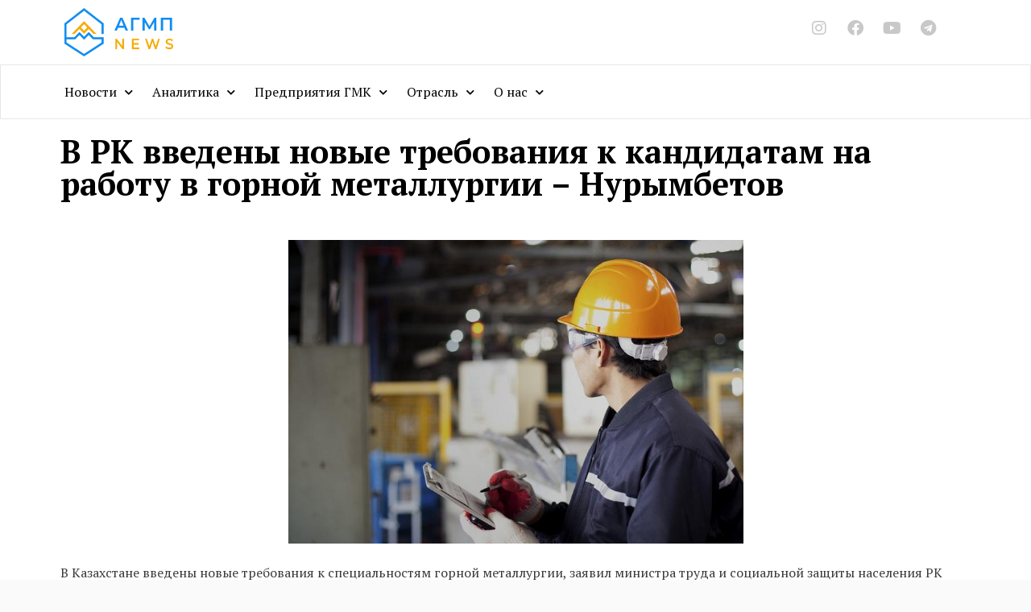

--- FILE ---
content_type: text/html; charset=UTF-8
request_url: https://agmpnews.kz/v-rk-vvedeny-novye-trebovaniya-k-kandidatam-na-rabotu-v-gornoj-metallurgii-nurymbetov/
body_size: 23644
content:
<!DOCTYPE html>
<html lang="ru-RU">
<head>
<meta charset="UTF-8">
<meta name="viewport" content="width=device-width, initial-scale=1">
	 <link rel="profile" href="https://gmpg.org/xfn/11"> 
	 <title>В РК введены новые требования к кандидатам на работу в горной металлургии – Нурымбетов &#8212; AGMP News</title>
<meta name='robots' content='max-image-preview:large' />
<link rel='dns-prefetch' href='//fonts.googleapis.com' />
<link rel="alternate" type="application/rss+xml" title="AGMP News &raquo; Лента" href="https://agmpnews.kz/feed/" />
<link rel="alternate" type="application/rss+xml" title="AGMP News &raquo; Лента комментариев" href="https://agmpnews.kz/comments/feed/" />
<link rel="alternate" type="application/rss+xml" title="AGMP News &raquo; Лента комментариев к &laquo;В РК введены новые требования к кандидатам на работу в горной металлургии – Нурымбетов&raquo;" href="https://agmpnews.kz/v-rk-vvedeny-novye-trebovaniya-k-kandidatam-na-rabotu-v-gornoj-metallurgii-nurymbetov/feed/" />
<!-- Yandex.Metrika counter -->
<script type="text/javascript" >
   (function(m,e,t,r,i,k,a){m[i]=m[i]||function(){(m[i].a=m[i].a||[]).push(arguments)};
   m[i].l=1*new Date();k=e.createElement(t),a=e.getElementsByTagName(t)[0],k.async=1,k.src=r,a.parentNode.insertBefore(k,a)})
   (window, document, "script", "https://mc.yandex.ru/metrika/tag.js", "ym");

   ym(62456299, "init", {
        clickmap:true,
        trackLinks:true,
        accurateTrackBounce:true
   });
</script>
<noscript><div><img src="https://mc.yandex.ru/watch/62456299" style="position:absolute; left:-9999px;" alt="" /></div></noscript>
<!-- /Yandex.Metrika counter --><link rel='stylesheet' id='astra-theme-css-css' href='https://agmpnews.kz/wp-content/themes/astra/assets/css/minified/style.min.css?ver=4.4.1' media='all' />
<style id='astra-theme-css-inline-css'>
.ast-no-sidebar .entry-content .alignfull {margin-left: calc( -50vw + 50%);margin-right: calc( -50vw + 50%);max-width: 100vw;width: 100vw;}.ast-no-sidebar .entry-content .alignwide {margin-left: calc(-41vw + 50%);margin-right: calc(-41vw + 50%);max-width: unset;width: unset;}.ast-no-sidebar .entry-content .alignfull .alignfull,.ast-no-sidebar .entry-content .alignfull .alignwide,.ast-no-sidebar .entry-content .alignwide .alignfull,.ast-no-sidebar .entry-content .alignwide .alignwide,.ast-no-sidebar .entry-content .wp-block-column .alignfull,.ast-no-sidebar .entry-content .wp-block-column .alignwide{width: 100%;margin-left: auto;margin-right: auto;}.wp-block-gallery,.blocks-gallery-grid {margin: 0;}.wp-block-separator {max-width: 100px;}.wp-block-separator.is-style-wide,.wp-block-separator.is-style-dots {max-width: none;}.entry-content .has-2-columns .wp-block-column:first-child {padding-right: 10px;}.entry-content .has-2-columns .wp-block-column:last-child {padding-left: 10px;}@media (max-width: 782px) {.entry-content .wp-block-columns .wp-block-column {flex-basis: 100%;}.entry-content .has-2-columns .wp-block-column:first-child {padding-right: 0;}.entry-content .has-2-columns .wp-block-column:last-child {padding-left: 0;}}body .entry-content .wp-block-latest-posts {margin-left: 0;}body .entry-content .wp-block-latest-posts li {list-style: none;}.ast-no-sidebar .ast-container .entry-content .wp-block-latest-posts {margin-left: 0;}.ast-header-break-point .entry-content .alignwide {margin-left: auto;margin-right: auto;}.entry-content .blocks-gallery-item img {margin-bottom: auto;}.wp-block-pullquote {border-top: 4px solid #555d66;border-bottom: 4px solid #555d66;color: #40464d;}:root{--ast-container-default-xlg-padding:6.67em;--ast-container-default-lg-padding:5.67em;--ast-container-default-slg-padding:4.34em;--ast-container-default-md-padding:3.34em;--ast-container-default-sm-padding:6.67em;--ast-container-default-xs-padding:2.4em;--ast-container-default-xxs-padding:1.4em;--ast-code-block-background:#EEEEEE;--ast-comment-inputs-background:#FAFAFA;}html{font-size:100%;}a,.page-title{color:#4a80ec;}a:hover,a:focus{color:#004de5;}body,button,input,select,textarea,.ast-button,.ast-custom-button{font-family:'Lato',sans-serif;font-weight:400;font-size:16px;font-size:1rem;}blockquote{color:#000000;}h1,.entry-content h1,h2,.entry-content h2,h3,.entry-content h3,h4,.entry-content h4,h5,.entry-content h5,h6,.entry-content h6,.site-title,.site-title a{font-family:'PT Sans',sans-serif;font-weight:400;}.ast-site-identity .site-title a{color:#ffffff;}.site-title{font-size:35px;font-size:2.1875rem;display:none;}header .custom-logo-link img{max-width:112px;}.astra-logo-svg{width:112px;}.site-header .site-description{font-size:15px;font-size:0.9375rem;display:none;}.entry-title{font-size:30px;font-size:1.875rem;}h1,.entry-content h1{font-size:48px;font-size:3rem;font-weight:400;font-family:'PT Sans',sans-serif;line-height:1.5em;}h2,.entry-content h2{font-size:35px;font-size:2.1875rem;font-weight:400;font-family:'PT Sans',sans-serif;line-height:1.2em;}h3,.entry-content h3{font-size:20px;font-size:1.25rem;font-weight:400;font-family:'PT Sans',sans-serif;}h4,.entry-content h4{font-size:18px;font-size:1.125rem;line-height:1.2em;font-weight:500;font-family:'PT Sans',sans-serif;}h5,.entry-content h5{font-size:16px;font-size:1rem;line-height:1.2em;font-family:'PT Sans',sans-serif;}h6,.entry-content h6{font-size:14px;font-size:0.875rem;line-height:1.25em;font-family:'PT Sans',sans-serif;}::selection{background-color:#004de5;color:#ffffff;}body,h1,.entry-title a,.entry-content h1,h2,.entry-content h2,h3,.entry-content h3,h4,.entry-content h4,h5,.entry-content h5,h6,.entry-content h6{color:#3a3a3a;}.tagcloud a:hover,.tagcloud a:focus,.tagcloud a.current-item{color:#ffffff;border-color:#4a80ec;background-color:#4a80ec;}input:focus,input[type="text"]:focus,input[type="email"]:focus,input[type="url"]:focus,input[type="password"]:focus,input[type="reset"]:focus,input[type="search"]:focus,textarea:focus{border-color:#4a80ec;}input[type="radio"]:checked,input[type=reset],input[type="checkbox"]:checked,input[type="checkbox"]:hover:checked,input[type="checkbox"]:focus:checked,input[type=range]::-webkit-slider-thumb{border-color:#4a80ec;background-color:#4a80ec;box-shadow:none;}.site-footer a:hover + .post-count,.site-footer a:focus + .post-count{background:#4a80ec;border-color:#4a80ec;}.single .nav-links .nav-previous,.single .nav-links .nav-next{color:#4a80ec;}.entry-meta,.entry-meta *{line-height:1.45;color:#4a80ec;}.entry-meta a:hover,.entry-meta a:hover *,.entry-meta a:focus,.entry-meta a:focus *,.page-links > .page-link,.page-links .page-link:hover,.post-navigation a:hover{color:#004de5;}#cat option,.secondary .calendar_wrap thead a,.secondary .calendar_wrap thead a:visited{color:#4a80ec;}.secondary .calendar_wrap #today,.ast-progress-val span{background:#4a80ec;}.secondary a:hover + .post-count,.secondary a:focus + .post-count{background:#4a80ec;border-color:#4a80ec;}.calendar_wrap #today > a{color:#ffffff;}.page-links .page-link,.single .post-navigation a{color:#4a80ec;}.ast-search-menu-icon .search-form button.search-submit{padding:0 4px;}.ast-search-menu-icon form.search-form{padding-right:0;}.ast-search-menu-icon.slide-search input.search-field{width:0;}.ast-header-search .ast-search-menu-icon.ast-dropdown-active .search-form,.ast-header-search .ast-search-menu-icon.ast-dropdown-active .search-field:focus{border-color:var(--ast-global-color-0);transition:all 0.2s;}.search-form input.search-field:focus{outline:none;}.widget-title,.widget .wp-block-heading{font-size:22px;font-size:1.375rem;color:#3a3a3a;}a:focus-visible,.ast-menu-toggle:focus-visible,.site .skip-link:focus-visible,.wp-block-loginout input:focus-visible,.wp-block-search.wp-block-search__button-inside .wp-block-search__inside-wrapper,.ast-header-navigation-arrow:focus-visible,.woocommerce .wc-proceed-to-checkout > .checkout-button:focus-visible,.woocommerce .woocommerce-MyAccount-navigation ul li a:focus-visible,.ast-orders-table__row .ast-orders-table__cell:focus-visible,.woocommerce .woocommerce-order-details .order-again > .button:focus-visible,.woocommerce .woocommerce-message a.button.wc-forward:focus-visible,.woocommerce #minus_qty:focus-visible,.woocommerce #plus_qty:focus-visible,a#ast-apply-coupon:focus-visible,.woocommerce .woocommerce-info a:focus-visible,.woocommerce .astra-shop-summary-wrap a:focus-visible,.woocommerce a.wc-forward:focus-visible,#ast-apply-coupon:focus-visible,.woocommerce-js .woocommerce-mini-cart-item a.remove:focus-visible{outline-style:dotted;outline-color:inherit;outline-width:thin;border-color:transparent;}input:focus,input[type="text"]:focus,input[type="email"]:focus,input[type="url"]:focus,input[type="password"]:focus,input[type="reset"]:focus,input[type="number"]:focus,textarea:focus,.wp-block-search__input:focus,[data-section="section-header-mobile-trigger"] .ast-button-wrap .ast-mobile-menu-trigger-minimal:focus,.ast-mobile-popup-drawer.active .menu-toggle-close:focus,.woocommerce-ordering select.orderby:focus,#ast-scroll-top:focus,#coupon_code:focus,.woocommerce-page #comment:focus,.woocommerce #reviews #respond input#submit:focus,.woocommerce a.add_to_cart_button:focus,.woocommerce .button.single_add_to_cart_button:focus,.woocommerce .woocommerce-cart-form button:focus,.woocommerce .woocommerce-cart-form__cart-item .quantity .qty:focus,.woocommerce .woocommerce-billing-fields .woocommerce-billing-fields__field-wrapper .woocommerce-input-wrapper > .input-text:focus,.woocommerce #order_comments:focus,.woocommerce #place_order:focus,.woocommerce .woocommerce-address-fields .woocommerce-address-fields__field-wrapper .woocommerce-input-wrapper > .input-text:focus,.woocommerce .woocommerce-MyAccount-content form button:focus,.woocommerce .woocommerce-MyAccount-content .woocommerce-EditAccountForm .woocommerce-form-row .woocommerce-Input.input-text:focus,.woocommerce .ast-woocommerce-container .woocommerce-pagination ul.page-numbers li a:focus,body #content .woocommerce form .form-row .select2-container--default .select2-selection--single:focus,#ast-coupon-code:focus,.woocommerce.woocommerce-js .quantity input[type=number]:focus,.woocommerce-js .woocommerce-mini-cart-item .quantity input[type=number]:focus,.woocommerce p#ast-coupon-trigger:focus{border-style:dotted;border-color:inherit;border-width:thin;outline-color:transparent;}.main-header-menu .menu-link,.ast-header-custom-item a{color:#3a3a3a;}.main-header-menu .menu-item:hover > .menu-link,.main-header-menu .menu-item:hover > .ast-menu-toggle,.main-header-menu .ast-masthead-custom-menu-items a:hover,.main-header-menu .menu-item.focus > .menu-link,.main-header-menu .menu-item.focus > .ast-menu-toggle,.main-header-menu .current-menu-item > .menu-link,.main-header-menu .current-menu-ancestor > .menu-link,.main-header-menu .current-menu-item > .ast-menu-toggle,.main-header-menu .current-menu-ancestor > .ast-menu-toggle{color:#4a80ec;}.header-main-layout-3 .ast-main-header-bar-alignment{margin-right:auto;}.header-main-layout-2 .site-header-section-left .ast-site-identity{text-align:left;}.site-logo-img img{ transition:all 0.2s linear;}.ast-header-break-point .ast-mobile-menu-buttons-minimal.menu-toggle{background:transparent;color:#ffffff;}.ast-header-break-point .ast-mobile-menu-buttons-outline.menu-toggle{background:transparent;border:1px solid #ffffff;color:#ffffff;}.ast-header-break-point .ast-mobile-menu-buttons-fill.menu-toggle{background:#ffffff;color:#000000;}.ast-page-builder-template .hentry {margin: 0;}.ast-page-builder-template .site-content > .ast-container {max-width: 100%;padding: 0;}.ast-page-builder-template .site-content #primary {padding: 0;margin: 0;}.ast-page-builder-template .no-results {text-align: center;margin: 4em auto;}.ast-page-builder-template .ast-pagination {padding: 2em;}.ast-page-builder-template .entry-header.ast-no-title.ast-no-thumbnail {margin-top: 0;}.ast-page-builder-template .entry-header.ast-header-without-markup {margin-top: 0;margin-bottom: 0;}.ast-page-builder-template .entry-header.ast-no-title.ast-no-meta {margin-bottom: 0;}.ast-page-builder-template.single .post-navigation {padding-bottom: 2em;}.ast-page-builder-template.single-post .site-content > .ast-container {max-width: 100%;}.ast-page-builder-template .entry-header {margin-top: 4em;margin-left: auto;margin-right: auto;padding-left: 20px;padding-right: 20px;}.single.ast-page-builder-template .entry-header {padding-left: 20px;padding-right: 20px;}.ast-page-builder-template .ast-archive-description {margin: 4em auto 0;padding-left: 20px;padding-right: 20px;}.ast-page-builder-template.ast-no-sidebar .entry-content .alignwide {margin-left: 0;margin-right: 0;}.ast-small-footer{color:#ffffff;}.ast-small-footer > .ast-footer-overlay{background-color:#0984e3;;}.footer-adv .footer-adv-overlay{border-top-style:solid;border-top-color:#7a7a7a;}.wp-block-buttons.aligncenter{justify-content:center;}.ast-left-sidebar.ast-single-post #primary,.ast-right-sidebar.ast-single-post #primary,.ast-separate-container.ast-single-post.ast-right-sidebar #primary,.ast-separate-container.ast-single-post.ast-left-sidebar #primary,.ast-separate-container.ast-single-post #primary,.ast-narrow-container.ast-single-post #primary{padding-left:40px;padding-right:40px;}@media (max-width:782px){.entry-content .wp-block-columns .wp-block-column{margin-left:0px;}}.wp-block-image.aligncenter{margin-left:auto;margin-right:auto;}.wp-block-table.aligncenter{margin-left:auto;margin-right:auto;}.wp-block-buttons .wp-block-button.is-style-outline .wp-block-button__link,.ast-outline-button{border-color:#0984e3;border-top-width:2px;border-right-width:2px;border-bottom-width:2px;border-left-width:2px;font-family:inherit;font-weight:inherit;font-size:16px;font-size:1rem;line-height:1em;border-top-left-radius:50px;border-top-right-radius:50px;border-bottom-right-radius:50px;border-bottom-left-radius:50px;background-color:transparent;}.wp-block-button.is-style-outline .wp-block-button__link:hover,.wp-block-buttons .wp-block-button.is-style-outline .wp-block-button__link:focus,.wp-block-buttons .wp-block-button.is-style-outline > .wp-block-button__link:not(.has-text-color):hover,.wp-block-buttons .wp-block-button.wp-block-button__link.is-style-outline:not(.has-text-color):hover,.ast-outline-button:hover,.ast-outline-button:focus{background-color:#4a80ec;}.entry-content[ast-blocks-layout] > figure{margin-bottom:1em;}@media (max-width:921px){.ast-separate-container #primary,.ast-separate-container #secondary{padding:1.5em 0;}#primary,#secondary{padding:1.5em 0;margin:0;}.ast-left-sidebar #content > .ast-container{display:flex;flex-direction:column-reverse;width:100%;}.ast-separate-container .ast-article-post,.ast-separate-container .ast-article-single{padding:1.5em 2.14em;}.ast-author-box img.avatar{margin:20px 0 0 0;}}@media (min-width:922px){.ast-separate-container.ast-right-sidebar #primary,.ast-separate-container.ast-left-sidebar #primary{border:0;}.search-no-results.ast-separate-container #primary{margin-bottom:4em;}}.elementor-button-wrapper .elementor-button{border-style:solid;text-decoration:none;border-top-width:0;border-right-width:0;border-left-width:0;border-bottom-width:0;}body .elementor-button.elementor-size-sm,body .elementor-button.elementor-size-xs,body .elementor-button.elementor-size-md,body .elementor-button.elementor-size-lg,body .elementor-button.elementor-size-xl,body .elementor-button{border-top-left-radius:50px;border-top-right-radius:50px;border-bottom-right-radius:50px;border-bottom-left-radius:50px;padding-top:15px;padding-right:40px;padding-bottom:15px;padding-left:40px;}.elementor-button-wrapper .elementor-button{border-color:#0984e3;background-color:#0984e3;}.elementor-button-wrapper .elementor-button:hover,.elementor-button-wrapper .elementor-button:focus{color:#ffffff;background-color:#4a80ec;border-color:#4a80ec;}.wp-block-button .wp-block-button__link ,.elementor-button-wrapper .elementor-button,.elementor-button-wrapper .elementor-button:visited{color:#ffffff;}.elementor-button-wrapper .elementor-button{font-size:16px;font-size:1rem;line-height:1em;}body .elementor-button.elementor-size-sm,body .elementor-button.elementor-size-xs,body .elementor-button.elementor-size-md,body .elementor-button.elementor-size-lg,body .elementor-button.elementor-size-xl,body .elementor-button{font-size:16px;font-size:1rem;}.wp-block-button .wp-block-button__link:hover,.wp-block-button .wp-block-button__link:focus{color:#ffffff;background-color:#4a80ec;border-color:#4a80ec;}.elementor-widget-heading h1.elementor-heading-title{line-height:1.5em;}.elementor-widget-heading h2.elementor-heading-title{line-height:1.2em;}.elementor-widget-heading h4.elementor-heading-title{line-height:1.2em;}.elementor-widget-heading h5.elementor-heading-title{line-height:1.2em;}.elementor-widget-heading h6.elementor-heading-title{line-height:1.25em;}.wp-block-button .wp-block-button__link{border-top-width:0;border-right-width:0;border-left-width:0;border-bottom-width:0;border-color:#0984e3;background-color:#0984e3;color:#ffffff;font-family:inherit;font-weight:inherit;line-height:1em;font-size:16px;font-size:1rem;border-top-left-radius:50px;border-top-right-radius:50px;border-bottom-right-radius:50px;border-bottom-left-radius:50px;padding-top:15px;padding-right:40px;padding-bottom:15px;padding-left:40px;}.menu-toggle,button,.ast-button,.ast-custom-button,.button,input#submit,input[type="button"],input[type="submit"],input[type="reset"]{border-style:solid;border-top-width:0;border-right-width:0;border-left-width:0;border-bottom-width:0;color:#ffffff;border-color:#0984e3;background-color:#0984e3;padding-top:15px;padding-right:40px;padding-bottom:15px;padding-left:40px;font-family:inherit;font-weight:inherit;font-size:16px;font-size:1rem;line-height:1em;border-top-left-radius:50px;border-top-right-radius:50px;border-bottom-right-radius:50px;border-bottom-left-radius:50px;}button:focus,.menu-toggle:hover,button:hover,.ast-button:hover,.ast-custom-button:hover .button:hover,.ast-custom-button:hover ,input[type=reset]:hover,input[type=reset]:focus,input#submit:hover,input#submit:focus,input[type="button"]:hover,input[type="button"]:focus,input[type="submit"]:hover,input[type="submit"]:focus{color:#ffffff;background-color:#4a80ec;border-color:#4a80ec;}@media (max-width:921px){.ast-mobile-header-stack .main-header-bar .ast-search-menu-icon{display:inline-block;}.ast-header-break-point.ast-header-custom-item-outside .ast-mobile-header-stack .main-header-bar .ast-search-icon{margin:0;}.ast-comment-avatar-wrap img{max-width:2.5em;}.ast-separate-container .ast-comment-list li.depth-1{padding:1.5em 2.14em;}.ast-separate-container .comment-respond{padding:2em 2.14em;}.ast-comment-meta{padding:0 1.8888em 1.3333em;}}@media (min-width:544px){.ast-container{max-width:100%;}}@media (max-width:544px){.ast-separate-container .ast-article-post,.ast-separate-container .ast-article-single,.ast-separate-container .comments-title,.ast-separate-container .ast-archive-description{padding:1.5em 1em;}.ast-separate-container #content .ast-container{padding-left:0.54em;padding-right:0.54em;}.ast-separate-container .ast-comment-list li.depth-1{padding:1.5em 1em;margin-bottom:1.5em;}.ast-separate-container .ast-comment-list .bypostauthor{padding:.5em;}.ast-search-menu-icon.ast-dropdown-active .search-field{width:170px;}.site-branding img,.site-header .site-logo-img .custom-logo-link img{max-width:100%;}}body,.ast-separate-container{background-color:#fafafa;;}.ast-no-sidebar.ast-separate-container .entry-content .alignfull {margin-left: -6.67em;margin-right: -6.67em;width: auto;}@media (max-width: 1200px) {.ast-no-sidebar.ast-separate-container .entry-content .alignfull {margin-left: -2.4em;margin-right: -2.4em;}}@media (max-width: 768px) {.ast-no-sidebar.ast-separate-container .entry-content .alignfull {margin-left: -2.14em;margin-right: -2.14em;}}@media (max-width: 544px) {.ast-no-sidebar.ast-separate-container .entry-content .alignfull {margin-left: -1em;margin-right: -1em;}}.ast-no-sidebar.ast-separate-container .entry-content .alignwide {margin-left: -20px;margin-right: -20px;}.ast-no-sidebar.ast-separate-container .entry-content .wp-block-column .alignfull,.ast-no-sidebar.ast-separate-container .entry-content .wp-block-column .alignwide {margin-left: auto;margin-right: auto;width: 100%;}@media (max-width:921px){.site-title{display:none;}.site-header .site-description{display:none;}.entry-title{font-size:30px;}h1,.entry-content h1{font-size:30px;}h2,.entry-content h2{font-size:25px;}h3,.entry-content h3{font-size:20px;}}@media (max-width:544px){.site-title{display:none;}.site-header .site-description{display:none;}.entry-title{font-size:30px;}h1,.entry-content h1{font-size:22px;}h2,.entry-content h2{font-size:25px;}h3,.entry-content h3{font-size:20px;}header .custom-logo-link img,.ast-header-break-point .site-branding img,.ast-header-break-point .custom-logo-link img{max-width:90px;}.astra-logo-svg{width:90px;}.ast-header-break-point .site-logo-img .custom-mobile-logo-link img{max-width:90px;}}@media (max-width:921px){html{font-size:91.2%;}}@media (max-width:544px){html{font-size:91.2%;}}@media (min-width:922px){.ast-container{max-width:1145px;}}@font-face {font-family: "Astra";src: url(https://agmpnews.kz/wp-content/themes/astra/assets/fonts/astra.woff) format("woff"),url(https://agmpnews.kz/wp-content/themes/astra/assets/fonts/astra.ttf) format("truetype"),url(https://agmpnews.kz/wp-content/themes/astra/assets/fonts/astra.svg#astra) format("svg");font-weight: normal;font-style: normal;font-display: fallback;}@media (max-width:768px) {.main-header-bar .main-header-bar-navigation{display:none;}}.ast-desktop .main-header-menu.submenu-with-border .sub-menu,.ast-desktop .main-header-menu.submenu-with-border .astra-full-megamenu-wrapper{border-color:#adadad;}.ast-desktop .main-header-menu.submenu-with-border .sub-menu{border-top-width:0px;border-right-width:0px;border-left-width:0px;border-bottom-width:0px;border-style:solid;}.ast-desktop .main-header-menu.submenu-with-border .sub-menu .sub-menu{top:-0px;}.ast-desktop .main-header-menu.submenu-with-border .sub-menu .menu-link,.ast-desktop .main-header-menu.submenu-with-border .children .menu-link{border-bottom-width:1px;border-style:solid;border-color:rgba(39,44,108,0.15);}@media (min-width:922px){.main-header-menu .sub-menu .menu-item.ast-left-align-sub-menu:hover > .sub-menu,.main-header-menu .sub-menu .menu-item.ast-left-align-sub-menu.focus > .sub-menu{margin-left:-0px;}}.ast-small-footer{border-top-style:solid;border-top-width:1px;border-top-color:rgba(9,132,227,0.62);}.ast-header-break-point.ast-header-custom-item-inside .main-header-bar .main-header-bar-navigation .ast-search-icon {display: none;}.ast-header-break-point.ast-header-custom-item-inside .main-header-bar .ast-search-menu-icon .search-form {padding: 0;display: block;overflow: hidden;}.ast-header-break-point .ast-header-custom-item .widget:last-child {margin-bottom: 1em;}.ast-header-custom-item .widget {margin: 0.5em;display: inline-block;vertical-align: middle;}.ast-header-custom-item .widget p {margin-bottom: 0;}.ast-header-custom-item .widget li {width: auto;}.ast-header-custom-item-inside .button-custom-menu-item .menu-link {display: none;}.ast-header-custom-item-inside.ast-header-break-point .button-custom-menu-item .ast-custom-button-link {display: none;}.ast-header-custom-item-inside.ast-header-break-point .button-custom-menu-item .menu-link {display: block;}.ast-header-break-point.ast-header-custom-item-outside .main-header-bar .ast-search-icon {margin-right: 1em;}.ast-header-break-point.ast-header-custom-item-inside .main-header-bar .ast-search-menu-icon .search-field,.ast-header-break-point.ast-header-custom-item-inside .main-header-bar .ast-search-menu-icon.ast-inline-search .search-field {width: 100%;padding-right: 5.5em;}.ast-header-break-point.ast-header-custom-item-inside .main-header-bar .ast-search-menu-icon .search-submit {display: block;position: absolute;height: 100%;top: 0;right: 0;padding: 0 1em;border-radius: 0;}.ast-header-break-point .ast-header-custom-item .ast-masthead-custom-menu-items {padding-left: 20px;padding-right: 20px;margin-bottom: 1em;margin-top: 1em;}.ast-header-custom-item-inside.ast-header-break-point .button-custom-menu-item {padding-left: 0;padding-right: 0;margin-top: 0;margin-bottom: 0;}.astra-icon-down_arrow::after {content: "\e900";font-family: Astra;}.astra-icon-close::after {content: "\e5cd";font-family: Astra;}.astra-icon-drag_handle::after {content: "\e25d";font-family: Astra;}.astra-icon-format_align_justify::after {content: "\e235";font-family: Astra;}.astra-icon-menu::after {content: "\e5d2";font-family: Astra;}.astra-icon-reorder::after {content: "\e8fe";font-family: Astra;}.astra-icon-search::after {content: "\e8b6";font-family: Astra;}.astra-icon-zoom_in::after {content: "\e56b";font-family: Astra;}.astra-icon-check-circle::after {content: "\e901";font-family: Astra;}.astra-icon-shopping-cart::after {content: "\f07a";font-family: Astra;}.astra-icon-shopping-bag::after {content: "\f290";font-family: Astra;}.astra-icon-shopping-basket::after {content: "\f291";font-family: Astra;}.astra-icon-circle-o::after {content: "\e903";font-family: Astra;}.astra-icon-certificate::after {content: "\e902";font-family: Astra;}blockquote {padding: 1.2em;}:root .has-ast-global-color-0-color{color:var(--ast-global-color-0);}:root .has-ast-global-color-0-background-color{background-color:var(--ast-global-color-0);}:root .wp-block-button .has-ast-global-color-0-color{color:var(--ast-global-color-0);}:root .wp-block-button .has-ast-global-color-0-background-color{background-color:var(--ast-global-color-0);}:root .has-ast-global-color-1-color{color:var(--ast-global-color-1);}:root .has-ast-global-color-1-background-color{background-color:var(--ast-global-color-1);}:root .wp-block-button .has-ast-global-color-1-color{color:var(--ast-global-color-1);}:root .wp-block-button .has-ast-global-color-1-background-color{background-color:var(--ast-global-color-1);}:root .has-ast-global-color-2-color{color:var(--ast-global-color-2);}:root .has-ast-global-color-2-background-color{background-color:var(--ast-global-color-2);}:root .wp-block-button .has-ast-global-color-2-color{color:var(--ast-global-color-2);}:root .wp-block-button .has-ast-global-color-2-background-color{background-color:var(--ast-global-color-2);}:root .has-ast-global-color-3-color{color:var(--ast-global-color-3);}:root .has-ast-global-color-3-background-color{background-color:var(--ast-global-color-3);}:root .wp-block-button .has-ast-global-color-3-color{color:var(--ast-global-color-3);}:root .wp-block-button .has-ast-global-color-3-background-color{background-color:var(--ast-global-color-3);}:root .has-ast-global-color-4-color{color:var(--ast-global-color-4);}:root .has-ast-global-color-4-background-color{background-color:var(--ast-global-color-4);}:root .wp-block-button .has-ast-global-color-4-color{color:var(--ast-global-color-4);}:root .wp-block-button .has-ast-global-color-4-background-color{background-color:var(--ast-global-color-4);}:root .has-ast-global-color-5-color{color:var(--ast-global-color-5);}:root .has-ast-global-color-5-background-color{background-color:var(--ast-global-color-5);}:root .wp-block-button .has-ast-global-color-5-color{color:var(--ast-global-color-5);}:root .wp-block-button .has-ast-global-color-5-background-color{background-color:var(--ast-global-color-5);}:root .has-ast-global-color-6-color{color:var(--ast-global-color-6);}:root .has-ast-global-color-6-background-color{background-color:var(--ast-global-color-6);}:root .wp-block-button .has-ast-global-color-6-color{color:var(--ast-global-color-6);}:root .wp-block-button .has-ast-global-color-6-background-color{background-color:var(--ast-global-color-6);}:root .has-ast-global-color-7-color{color:var(--ast-global-color-7);}:root .has-ast-global-color-7-background-color{background-color:var(--ast-global-color-7);}:root .wp-block-button .has-ast-global-color-7-color{color:var(--ast-global-color-7);}:root .wp-block-button .has-ast-global-color-7-background-color{background-color:var(--ast-global-color-7);}:root .has-ast-global-color-8-color{color:var(--ast-global-color-8);}:root .has-ast-global-color-8-background-color{background-color:var(--ast-global-color-8);}:root .wp-block-button .has-ast-global-color-8-color{color:var(--ast-global-color-8);}:root .wp-block-button .has-ast-global-color-8-background-color{background-color:var(--ast-global-color-8);}:root{--ast-global-color-0:#0170B9;--ast-global-color-1:#3a3a3a;--ast-global-color-2:#3a3a3a;--ast-global-color-3:#4B4F58;--ast-global-color-4:#F5F5F5;--ast-global-color-5:#FFFFFF;--ast-global-color-6:#E5E5E5;--ast-global-color-7:#424242;--ast-global-color-8:#000000;}:root {--ast-border-color : #dddddd;}.ast-single-entry-banner {-js-display: flex;display: flex;flex-direction: column;justify-content: center;text-align: center;position: relative;background: #eeeeee;}.ast-single-entry-banner[data-banner-layout="layout-1"] {max-width: 1105px;background: inherit;padding: 20px 0;}.ast-single-entry-banner[data-banner-width-type="custom"] {margin: 0 auto;width: 100%;}.ast-single-entry-banner + .site-content .entry-header {margin-bottom: 0;}header.entry-header .entry-title{font-size:22px;font-size:1.375rem;}header.entry-header > *:not(:last-child){margin-bottom:10px;}@media (max-width:921px){header.entry-header .entry-title{font-size:22px;font-size:1.375rem;}}@media (max-width:544px){header.entry-header .entry-title{font-size:20px;font-size:1.25rem;}}.ast-archive-entry-banner {-js-display: flex;display: flex;flex-direction: column;justify-content: center;text-align: center;position: relative;background: #eeeeee;}.ast-archive-entry-banner[data-banner-width-type="custom"] {margin: 0 auto;width: 100%;}.ast-archive-entry-banner[data-banner-layout="layout-1"] {background: inherit;padding: 20px 0;text-align: left;}body.archive .ast-archive-description{max-width:1105px;width:100%;text-align:left;padding-top:3em;padding-right:3em;padding-bottom:3em;padding-left:3em;}body.archive .ast-archive-description .ast-archive-title,body.archive .ast-archive-description .ast-archive-title *{font-size:40px;font-size:2.5rem;}body.archive .ast-archive-description > *:not(:last-child){margin-bottom:10px;}@media (max-width:921px){body.archive .ast-archive-description{text-align:left;}}@media (max-width:544px){body.archive .ast-archive-description{text-align:left;}}.ast-breadcrumbs .trail-browse,.ast-breadcrumbs .trail-items,.ast-breadcrumbs .trail-items li{display:inline-block;margin:0;padding:0;border:none;background:inherit;text-indent:0;text-decoration:none;}.ast-breadcrumbs .trail-browse{font-size:inherit;font-style:inherit;font-weight:inherit;color:inherit;}.ast-breadcrumbs .trail-items{list-style:none;}.trail-items li::after{padding:0 0.3em;content:"\00bb";}.trail-items li:last-of-type::after{display:none;}h1,.entry-content h1,h2,.entry-content h2,h3,.entry-content h3,h4,.entry-content h4,h5,.entry-content h5,h6,.entry-content h6{color:#2f3f50;}.elementor-template-full-width .ast-container{display:block;}.elementor-screen-only,.screen-reader-text,.screen-reader-text span,.ui-helper-hidden-accessible{top:0 !important;}@media (max-width:544px){.elementor-element .elementor-wc-products .woocommerce[class*="columns-"] ul.products li.product{width:auto;margin:0;}.elementor-element .woocommerce .woocommerce-result-count{float:none;}}.ast-header-break-point .main-header-bar{border-bottom-width:1px;border-bottom-color:#dbdee0;}@media (min-width:922px){.main-header-bar{border-bottom-width:1px;border-bottom-color:#dbdee0;}}.main-header-menu .menu-item, #astra-footer-menu .menu-item, .main-header-bar .ast-masthead-custom-menu-items{-js-display:flex;display:flex;-webkit-box-pack:center;-webkit-justify-content:center;-moz-box-pack:center;-ms-flex-pack:center;justify-content:center;-webkit-box-orient:vertical;-webkit-box-direction:normal;-webkit-flex-direction:column;-moz-box-orient:vertical;-moz-box-direction:normal;-ms-flex-direction:column;flex-direction:column;}.main-header-menu > .menu-item > .menu-link, #astra-footer-menu > .menu-item > .menu-link{height:100%;-webkit-box-align:center;-webkit-align-items:center;-moz-box-align:center;-ms-flex-align:center;align-items:center;-js-display:flex;display:flex;}.ast-primary-menu-disabled .main-header-bar .ast-masthead-custom-menu-items{flex:unset;}.header-main-layout-1 .ast-flex.main-header-container, .header-main-layout-3 .ast-flex.main-header-container{-webkit-align-content:center;-ms-flex-line-pack:center;align-content:center;-webkit-box-align:center;-webkit-align-items:center;-moz-box-align:center;-ms-flex-align:center;align-items:center;}.main-header-menu .sub-menu .menu-item.menu-item-has-children > .menu-link:after{position:absolute;right:1em;top:50%;transform:translate(0,-50%) rotate(270deg);}.ast-header-break-point .main-header-bar .main-header-bar-navigation .page_item_has_children > .ast-menu-toggle::before, .ast-header-break-point .main-header-bar .main-header-bar-navigation .menu-item-has-children > .ast-menu-toggle::before, .ast-mobile-popup-drawer .main-header-bar-navigation .menu-item-has-children>.ast-menu-toggle::before, .ast-header-break-point .ast-mobile-header-wrap .main-header-bar-navigation .menu-item-has-children > .ast-menu-toggle::before{font-weight:bold;content:"\e900";font-family:Astra;text-decoration:inherit;display:inline-block;}.ast-header-break-point .main-navigation ul.sub-menu .menu-item .menu-link:before{content:"\e900";font-family:Astra;font-size:.65em;text-decoration:inherit;display:inline-block;transform:translate(0, -2px) rotateZ(270deg);margin-right:5px;}.widget_search .search-form:after{font-family:Astra;font-size:1.2em;font-weight:normal;content:"\e8b6";position:absolute;top:50%;right:15px;transform:translate(0, -50%);}.astra-search-icon::before{content:"\e8b6";font-family:Astra;font-style:normal;font-weight:normal;text-decoration:inherit;text-align:center;-webkit-font-smoothing:antialiased;-moz-osx-font-smoothing:grayscale;z-index:3;}.main-header-bar .main-header-bar-navigation .page_item_has_children > a:after, .main-header-bar .main-header-bar-navigation .menu-item-has-children > a:after, .menu-item-has-children .ast-header-navigation-arrow:after{content:"\e900";display:inline-block;font-family:Astra;font-size:.6rem;font-weight:bold;text-rendering:auto;-webkit-font-smoothing:antialiased;-moz-osx-font-smoothing:grayscale;margin-left:10px;line-height:normal;}.menu-item-has-children .sub-menu .ast-header-navigation-arrow:after{margin-left:0;}.ast-mobile-popup-drawer .main-header-bar-navigation .ast-submenu-expanded>.ast-menu-toggle::before{transform:rotateX(180deg);}.ast-header-break-point .main-header-bar-navigation .menu-item-has-children > .menu-link:after{display:none;}.ast-separate-container .blog-layout-1, .ast-separate-container .blog-layout-2, .ast-separate-container .blog-layout-3{background-color:transparent;background-image:none;}.ast-separate-container .ast-article-post{background-color:var(--ast-global-color-5);;}@media (max-width:921px){.ast-separate-container .ast-article-post{background-color:var(--ast-global-color-5);;}}@media (max-width:544px){.ast-separate-container .ast-article-post{background-color:var(--ast-global-color-5);;}}.ast-separate-container .ast-article-single:not(.ast-related-post), .ast-separate-container .comments-area .comment-respond,.ast-separate-container .comments-area .ast-comment-list li, .woocommerce.ast-separate-container .ast-woocommerce-container, .ast-separate-container .error-404, .ast-separate-container .no-results, .single.ast-separate-container  .ast-author-meta, .ast-separate-container .related-posts-title-wrapper,.ast-separate-container .comments-count-wrapper, .ast-box-layout.ast-plain-container .site-content,.ast-padded-layout.ast-plain-container .site-content, .ast-separate-container .comments-area .comments-title, .ast-separate-container .ast-archive-description{background-color:var(--ast-global-color-5);;}@media (max-width:921px){.ast-separate-container .ast-article-single:not(.ast-related-post), .ast-separate-container .comments-area .comment-respond,.ast-separate-container .comments-area .ast-comment-list li, .woocommerce.ast-separate-container .ast-woocommerce-container, .ast-separate-container .error-404, .ast-separate-container .no-results, .single.ast-separate-container  .ast-author-meta, .ast-separate-container .related-posts-title-wrapper,.ast-separate-container .comments-count-wrapper, .ast-box-layout.ast-plain-container .site-content,.ast-padded-layout.ast-plain-container .site-content, .ast-separate-container .comments-area .comments-title, .ast-separate-container .ast-archive-description{background-color:var(--ast-global-color-5);;}}@media (max-width:544px){.ast-separate-container .ast-article-single:not(.ast-related-post), .ast-separate-container .comments-area .comment-respond,.ast-separate-container .comments-area .ast-comment-list li, .woocommerce.ast-separate-container .ast-woocommerce-container, .ast-separate-container .error-404, .ast-separate-container .no-results, .single.ast-separate-container  .ast-author-meta, .ast-separate-container .related-posts-title-wrapper,.ast-separate-container .comments-count-wrapper, .ast-box-layout.ast-plain-container .site-content,.ast-padded-layout.ast-plain-container .site-content, .ast-separate-container .comments-area .comments-title, .ast-separate-container .ast-archive-description{background-color:var(--ast-global-color-5);;}}.ast-separate-container.ast-two-container #secondary .widget{background-color:var(--ast-global-color-5);;}@media (max-width:921px){.ast-separate-container.ast-two-container #secondary .widget{background-color:var(--ast-global-color-5);;}}@media (max-width:544px){.ast-separate-container.ast-two-container #secondary .widget{background-color:var(--ast-global-color-5);;}}:root{--e-global-color-astglobalcolor0:#0170B9;--e-global-color-astglobalcolor1:#3a3a3a;--e-global-color-astglobalcolor2:#3a3a3a;--e-global-color-astglobalcolor3:#4B4F58;--e-global-color-astglobalcolor4:#F5F5F5;--e-global-color-astglobalcolor5:#FFFFFF;--e-global-color-astglobalcolor6:#E5E5E5;--e-global-color-astglobalcolor7:#424242;--e-global-color-astglobalcolor8:#000000;}.comment-reply-title{font-size:26px;font-size:1.625rem;}.ast-comment-meta{line-height:1.666666667;color:#4a80ec;font-size:13px;font-size:0.8125rem;}.ast-comment-list #cancel-comment-reply-link{font-size:16px;font-size:1rem;}.comments-count-wrapper {padding: 2em 0;}.comments-count-wrapper .comments-title {font-weight: normal;word-wrap: break-word;}.ast-comment-list {margin: 0;word-wrap: break-word;padding-bottom: 0.5em;list-style: none;}.ast-comment-list li {list-style: none;}.ast-comment-list li.depth-1 .ast-comment,.ast-comment-list li.depth-2 .ast-comment {border-bottom: 1px solid #eeeeee;}.ast-comment-list .comment-respond {padding: 1em 0;border-bottom: 1px solid #dddddd;}.ast-comment-list .comment-respond .comment-reply-title {margin-top: 0;padding-top: 0;}.ast-comment-list .comment-respond p {margin-bottom: .5em;}.ast-comment-list .ast-comment-edit-reply-wrap {-js-display: flex;display: flex;justify-content: flex-end;}.ast-comment-list .ast-edit-link {flex: 1;}.ast-comment-list .comment-awaiting-moderation {margin-bottom: 0;}.ast-comment {padding: 1em 0 ;}.ast-comment-avatar-wrap img {border-radius: 50%;}.ast-comment-content {clear: both;}.ast-comment-cite-wrap {text-align: left;}.ast-comment-cite-wrap cite {font-style: normal;}.comment-reply-title {padding-top: 1em;font-weight: normal;line-height: 1.65;}.ast-comment-meta {margin-bottom: 0.5em;}.comments-area {border-top: 1px solid #eeeeee;margin-top: 2em;}.comments-area .comment-form-comment {width: 100%;border: none;margin: 0;padding: 0;}.comments-area .comment-notes,.comments-area .comment-textarea,.comments-area .form-allowed-tags {margin-bottom: 1.5em;}.comments-area .form-submit {margin-bottom: 0;}.comments-area textarea#comment,.comments-area .ast-comment-formwrap input[type="text"] {width: 100%;border-radius: 0;vertical-align: middle;margin-bottom: 10px;}.comments-area .no-comments {margin-top: 0.5em;margin-bottom: 0.5em;}.comments-area p.logged-in-as {margin-bottom: 1em;}.ast-separate-container .comments-count-wrapper {background-color: #fff;padding: 2em 6.67em 0;}@media (max-width: 1200px) {.ast-separate-container .comments-count-wrapper {padding: 2em 3.34em;}}.ast-separate-container .comments-area {border-top: 0;}.ast-separate-container .ast-comment-list {padding-bottom: 0;}.ast-separate-container .ast-comment-list li {background-color: #fff;}.ast-separate-container .ast-comment-list li.depth-1 .children li {padding-bottom: 0;padding-top: 0;margin-bottom: 0;}.ast-separate-container .ast-comment-list li.depth-1 .ast-comment,.ast-separate-container .ast-comment-list li.depth-2 .ast-comment {border-bottom: 0;}.ast-separate-container .ast-comment-list .comment-respond {padding-top: 0;padding-bottom: 1em;background-color: transparent;}.ast-separate-container .ast-comment-list .pingback p {margin-bottom: 0;}.ast-separate-container .ast-comment-list .bypostauthor {padding: 2em;margin-bottom: 1em;}.ast-separate-container .ast-comment-list .bypostauthor li {background: transparent;margin-bottom: 0;padding: 0 0 0 2em;}.ast-separate-container .comment-reply-title {padding-top: 0;}.comment-content a {word-wrap: break-word;}.comment-form-legend {margin-bottom: unset;padding: 0 0.5em;}.ast-separate-container .ast-comment-list li.depth-1 {padding: 4em 6.67em;margin-bottom: 2em;}@media (max-width: 1200px) {.ast-separate-container .ast-comment-list li.depth-1 {padding: 3em 3.34em;}}.ast-separate-container .comment-respond {background-color: #fff;padding: 4em 6.67em;border-bottom: 0;}@media (max-width: 1200px) {.ast-separate-container .comment-respond {padding: 3em 2.34em;}}.ast-comment-list .children {margin-left: 2em;}@media (max-width: 992px) {.ast-comment-list .children {margin-left: 1em;}}.ast-comment-list #cancel-comment-reply-link {white-space: nowrap;font-size: 15px;font-size: 1rem;margin-left: 1em;}.ast-comment-avatar-wrap {float: left;clear: right;margin-right: 1.33333em;}.ast-comment-meta-wrap {float: left;clear: right;padding: 0 0 1.33333em;}.ast-comment-time .timendate,.ast-comment-time .reply {margin-right: 0.5em;}.comments-area #wp-comment-cookies-consent {margin-right: 10px;}.ast-page-builder-template .comments-area {padding-left: 20px;padding-right: 20px;margin-top: 0;margin-bottom: 2em;}.ast-separate-container .ast-comment-list .bypostauthor .bypostauthor {background: transparent;margin-bottom: 0;padding-right: 0;padding-bottom: 0;padding-top: 0;}@media (min-width:922px){.ast-separate-container .ast-comment-list li .comment-respond{padding-left:2.66666em;padding-right:2.66666em;}}@media (max-width:544px){.ast-separate-container .comments-count-wrapper{padding:1.5em 1em;}.ast-separate-container .ast-comment-list li.depth-1{padding:1.5em 1em;margin-bottom:1.5em;}.ast-separate-container .ast-comment-list .bypostauthor{padding:.5em;}.ast-separate-container .comment-respond{padding:1.5em 1em;}.ast-separate-container .ast-comment-list .bypostauthor li{padding:0 0 0 .5em;}.ast-comment-list .children{margin-left:0.66666em;}}@media (max-width:921px){.ast-comment-avatar-wrap img{max-width:2.5em;}.comments-area{margin-top:1.5em;}.ast-separate-container .comments-count-wrapper{padding:2em 2.14em;}.ast-separate-container .ast-comment-list li.depth-1{padding:1.5em 2.14em;}.ast-separate-container .comment-respond{padding:2em 2.14em;}}@media (max-width:921px){.ast-comment-avatar-wrap{margin-right:0.5em;}}
</style>
<link rel='stylesheet' id='astra-google-fonts-css' href='https://fonts.googleapis.com/css?family=Lato%3A400%2C%7CPT+Sans%3A400%2C&#038;display=fallback&#038;ver=4.4.1' media='all' />
<link rel='stylesheet' id='astra-menu-animation-css' href='https://agmpnews.kz/wp-content/themes/astra/assets/css/minified/menu-animation.min.css?ver=4.4.1' media='all' />
<link rel='stylesheet' id='hfe-widgets-style-css' href='https://agmpnews.kz/wp-content/plugins/header-footer-elementor/inc/widgets-css/frontend.css?ver=1.6.37' media='all' />
<link rel='stylesheet' id='premium-addons-css' href='https://agmpnews.kz/wp-content/plugins/premium-addons-for-elementor/assets/frontend/min-css/premium-addons.min.css?ver=4.10.37' media='all' />
<style id='wp-emoji-styles-inline-css'>

	img.wp-smiley, img.emoji {
		display: inline !important;
		border: none !important;
		box-shadow: none !important;
		height: 1em !important;
		width: 1em !important;
		margin: 0 0.07em !important;
		vertical-align: -0.1em !important;
		background: none !important;
		padding: 0 !important;
	}
</style>
<link rel='stylesheet' id='wp-block-library-css' href='https://agmpnews.kz/wp-includes/css/dist/block-library/style.min.css?ver=6.6.4' media='all' />
<style id='global-styles-inline-css'>
:root{--wp--preset--aspect-ratio--square: 1;--wp--preset--aspect-ratio--4-3: 4/3;--wp--preset--aspect-ratio--3-4: 3/4;--wp--preset--aspect-ratio--3-2: 3/2;--wp--preset--aspect-ratio--2-3: 2/3;--wp--preset--aspect-ratio--16-9: 16/9;--wp--preset--aspect-ratio--9-16: 9/16;--wp--preset--color--black: #000000;--wp--preset--color--cyan-bluish-gray: #abb8c3;--wp--preset--color--white: #ffffff;--wp--preset--color--pale-pink: #f78da7;--wp--preset--color--vivid-red: #cf2e2e;--wp--preset--color--luminous-vivid-orange: #ff6900;--wp--preset--color--luminous-vivid-amber: #fcb900;--wp--preset--color--light-green-cyan: #7bdcb5;--wp--preset--color--vivid-green-cyan: #00d084;--wp--preset--color--pale-cyan-blue: #8ed1fc;--wp--preset--color--vivid-cyan-blue: #0693e3;--wp--preset--color--vivid-purple: #9b51e0;--wp--preset--color--ast-global-color-0: var(--ast-global-color-0);--wp--preset--color--ast-global-color-1: var(--ast-global-color-1);--wp--preset--color--ast-global-color-2: var(--ast-global-color-2);--wp--preset--color--ast-global-color-3: var(--ast-global-color-3);--wp--preset--color--ast-global-color-4: var(--ast-global-color-4);--wp--preset--color--ast-global-color-5: var(--ast-global-color-5);--wp--preset--color--ast-global-color-6: var(--ast-global-color-6);--wp--preset--color--ast-global-color-7: var(--ast-global-color-7);--wp--preset--color--ast-global-color-8: var(--ast-global-color-8);--wp--preset--gradient--vivid-cyan-blue-to-vivid-purple: linear-gradient(135deg,rgba(6,147,227,1) 0%,rgb(155,81,224) 100%);--wp--preset--gradient--light-green-cyan-to-vivid-green-cyan: linear-gradient(135deg,rgb(122,220,180) 0%,rgb(0,208,130) 100%);--wp--preset--gradient--luminous-vivid-amber-to-luminous-vivid-orange: linear-gradient(135deg,rgba(252,185,0,1) 0%,rgba(255,105,0,1) 100%);--wp--preset--gradient--luminous-vivid-orange-to-vivid-red: linear-gradient(135deg,rgba(255,105,0,1) 0%,rgb(207,46,46) 100%);--wp--preset--gradient--very-light-gray-to-cyan-bluish-gray: linear-gradient(135deg,rgb(238,238,238) 0%,rgb(169,184,195) 100%);--wp--preset--gradient--cool-to-warm-spectrum: linear-gradient(135deg,rgb(74,234,220) 0%,rgb(151,120,209) 20%,rgb(207,42,186) 40%,rgb(238,44,130) 60%,rgb(251,105,98) 80%,rgb(254,248,76) 100%);--wp--preset--gradient--blush-light-purple: linear-gradient(135deg,rgb(255,206,236) 0%,rgb(152,150,240) 100%);--wp--preset--gradient--blush-bordeaux: linear-gradient(135deg,rgb(254,205,165) 0%,rgb(254,45,45) 50%,rgb(107,0,62) 100%);--wp--preset--gradient--luminous-dusk: linear-gradient(135deg,rgb(255,203,112) 0%,rgb(199,81,192) 50%,rgb(65,88,208) 100%);--wp--preset--gradient--pale-ocean: linear-gradient(135deg,rgb(255,245,203) 0%,rgb(182,227,212) 50%,rgb(51,167,181) 100%);--wp--preset--gradient--electric-grass: linear-gradient(135deg,rgb(202,248,128) 0%,rgb(113,206,126) 100%);--wp--preset--gradient--midnight: linear-gradient(135deg,rgb(2,3,129) 0%,rgb(40,116,252) 100%);--wp--preset--font-size--small: 13px;--wp--preset--font-size--medium: 20px;--wp--preset--font-size--large: 36px;--wp--preset--font-size--x-large: 42px;--wp--preset--spacing--20: 0.44rem;--wp--preset--spacing--30: 0.67rem;--wp--preset--spacing--40: 1rem;--wp--preset--spacing--50: 1.5rem;--wp--preset--spacing--60: 2.25rem;--wp--preset--spacing--70: 3.38rem;--wp--preset--spacing--80: 5.06rem;--wp--preset--shadow--natural: 6px 6px 9px rgba(0, 0, 0, 0.2);--wp--preset--shadow--deep: 12px 12px 50px rgba(0, 0, 0, 0.4);--wp--preset--shadow--sharp: 6px 6px 0px rgba(0, 0, 0, 0.2);--wp--preset--shadow--outlined: 6px 6px 0px -3px rgba(255, 255, 255, 1), 6px 6px rgba(0, 0, 0, 1);--wp--preset--shadow--crisp: 6px 6px 0px rgba(0, 0, 0, 1);}:root { --wp--style--global--content-size: var(--wp--custom--ast-content-width-size);--wp--style--global--wide-size: var(--wp--custom--ast-wide-width-size); }:where(body) { margin: 0; }.wp-site-blocks > .alignleft { float: left; margin-right: 2em; }.wp-site-blocks > .alignright { float: right; margin-left: 2em; }.wp-site-blocks > .aligncenter { justify-content: center; margin-left: auto; margin-right: auto; }:where(.wp-site-blocks) > * { margin-block-start: 24px; margin-block-end: 0; }:where(.wp-site-blocks) > :first-child { margin-block-start: 0; }:where(.wp-site-blocks) > :last-child { margin-block-end: 0; }:root { --wp--style--block-gap: 24px; }:root :where(.is-layout-flow) > :first-child{margin-block-start: 0;}:root :where(.is-layout-flow) > :last-child{margin-block-end: 0;}:root :where(.is-layout-flow) > *{margin-block-start: 24px;margin-block-end: 0;}:root :where(.is-layout-constrained) > :first-child{margin-block-start: 0;}:root :where(.is-layout-constrained) > :last-child{margin-block-end: 0;}:root :where(.is-layout-constrained) > *{margin-block-start: 24px;margin-block-end: 0;}:root :where(.is-layout-flex){gap: 24px;}:root :where(.is-layout-grid){gap: 24px;}.is-layout-flow > .alignleft{float: left;margin-inline-start: 0;margin-inline-end: 2em;}.is-layout-flow > .alignright{float: right;margin-inline-start: 2em;margin-inline-end: 0;}.is-layout-flow > .aligncenter{margin-left: auto !important;margin-right: auto !important;}.is-layout-constrained > .alignleft{float: left;margin-inline-start: 0;margin-inline-end: 2em;}.is-layout-constrained > .alignright{float: right;margin-inline-start: 2em;margin-inline-end: 0;}.is-layout-constrained > .aligncenter{margin-left: auto !important;margin-right: auto !important;}.is-layout-constrained > :where(:not(.alignleft):not(.alignright):not(.alignfull)){max-width: var(--wp--style--global--content-size);margin-left: auto !important;margin-right: auto !important;}.is-layout-constrained > .alignwide{max-width: var(--wp--style--global--wide-size);}body .is-layout-flex{display: flex;}.is-layout-flex{flex-wrap: wrap;align-items: center;}.is-layout-flex > :is(*, div){margin: 0;}body .is-layout-grid{display: grid;}.is-layout-grid > :is(*, div){margin: 0;}body{padding-top: 0px;padding-right: 0px;padding-bottom: 0px;padding-left: 0px;}a:where(:not(.wp-element-button)){text-decoration: none;}:root :where(.wp-element-button, .wp-block-button__link){background-color: #32373c;border-width: 0;color: #fff;font-family: inherit;font-size: inherit;line-height: inherit;padding: calc(0.667em + 2px) calc(1.333em + 2px);text-decoration: none;}.has-black-color{color: var(--wp--preset--color--black) !important;}.has-cyan-bluish-gray-color{color: var(--wp--preset--color--cyan-bluish-gray) !important;}.has-white-color{color: var(--wp--preset--color--white) !important;}.has-pale-pink-color{color: var(--wp--preset--color--pale-pink) !important;}.has-vivid-red-color{color: var(--wp--preset--color--vivid-red) !important;}.has-luminous-vivid-orange-color{color: var(--wp--preset--color--luminous-vivid-orange) !important;}.has-luminous-vivid-amber-color{color: var(--wp--preset--color--luminous-vivid-amber) !important;}.has-light-green-cyan-color{color: var(--wp--preset--color--light-green-cyan) !important;}.has-vivid-green-cyan-color{color: var(--wp--preset--color--vivid-green-cyan) !important;}.has-pale-cyan-blue-color{color: var(--wp--preset--color--pale-cyan-blue) !important;}.has-vivid-cyan-blue-color{color: var(--wp--preset--color--vivid-cyan-blue) !important;}.has-vivid-purple-color{color: var(--wp--preset--color--vivid-purple) !important;}.has-ast-global-color-0-color{color: var(--wp--preset--color--ast-global-color-0) !important;}.has-ast-global-color-1-color{color: var(--wp--preset--color--ast-global-color-1) !important;}.has-ast-global-color-2-color{color: var(--wp--preset--color--ast-global-color-2) !important;}.has-ast-global-color-3-color{color: var(--wp--preset--color--ast-global-color-3) !important;}.has-ast-global-color-4-color{color: var(--wp--preset--color--ast-global-color-4) !important;}.has-ast-global-color-5-color{color: var(--wp--preset--color--ast-global-color-5) !important;}.has-ast-global-color-6-color{color: var(--wp--preset--color--ast-global-color-6) !important;}.has-ast-global-color-7-color{color: var(--wp--preset--color--ast-global-color-7) !important;}.has-ast-global-color-8-color{color: var(--wp--preset--color--ast-global-color-8) !important;}.has-black-background-color{background-color: var(--wp--preset--color--black) !important;}.has-cyan-bluish-gray-background-color{background-color: var(--wp--preset--color--cyan-bluish-gray) !important;}.has-white-background-color{background-color: var(--wp--preset--color--white) !important;}.has-pale-pink-background-color{background-color: var(--wp--preset--color--pale-pink) !important;}.has-vivid-red-background-color{background-color: var(--wp--preset--color--vivid-red) !important;}.has-luminous-vivid-orange-background-color{background-color: var(--wp--preset--color--luminous-vivid-orange) !important;}.has-luminous-vivid-amber-background-color{background-color: var(--wp--preset--color--luminous-vivid-amber) !important;}.has-light-green-cyan-background-color{background-color: var(--wp--preset--color--light-green-cyan) !important;}.has-vivid-green-cyan-background-color{background-color: var(--wp--preset--color--vivid-green-cyan) !important;}.has-pale-cyan-blue-background-color{background-color: var(--wp--preset--color--pale-cyan-blue) !important;}.has-vivid-cyan-blue-background-color{background-color: var(--wp--preset--color--vivid-cyan-blue) !important;}.has-vivid-purple-background-color{background-color: var(--wp--preset--color--vivid-purple) !important;}.has-ast-global-color-0-background-color{background-color: var(--wp--preset--color--ast-global-color-0) !important;}.has-ast-global-color-1-background-color{background-color: var(--wp--preset--color--ast-global-color-1) !important;}.has-ast-global-color-2-background-color{background-color: var(--wp--preset--color--ast-global-color-2) !important;}.has-ast-global-color-3-background-color{background-color: var(--wp--preset--color--ast-global-color-3) !important;}.has-ast-global-color-4-background-color{background-color: var(--wp--preset--color--ast-global-color-4) !important;}.has-ast-global-color-5-background-color{background-color: var(--wp--preset--color--ast-global-color-5) !important;}.has-ast-global-color-6-background-color{background-color: var(--wp--preset--color--ast-global-color-6) !important;}.has-ast-global-color-7-background-color{background-color: var(--wp--preset--color--ast-global-color-7) !important;}.has-ast-global-color-8-background-color{background-color: var(--wp--preset--color--ast-global-color-8) !important;}.has-black-border-color{border-color: var(--wp--preset--color--black) !important;}.has-cyan-bluish-gray-border-color{border-color: var(--wp--preset--color--cyan-bluish-gray) !important;}.has-white-border-color{border-color: var(--wp--preset--color--white) !important;}.has-pale-pink-border-color{border-color: var(--wp--preset--color--pale-pink) !important;}.has-vivid-red-border-color{border-color: var(--wp--preset--color--vivid-red) !important;}.has-luminous-vivid-orange-border-color{border-color: var(--wp--preset--color--luminous-vivid-orange) !important;}.has-luminous-vivid-amber-border-color{border-color: var(--wp--preset--color--luminous-vivid-amber) !important;}.has-light-green-cyan-border-color{border-color: var(--wp--preset--color--light-green-cyan) !important;}.has-vivid-green-cyan-border-color{border-color: var(--wp--preset--color--vivid-green-cyan) !important;}.has-pale-cyan-blue-border-color{border-color: var(--wp--preset--color--pale-cyan-blue) !important;}.has-vivid-cyan-blue-border-color{border-color: var(--wp--preset--color--vivid-cyan-blue) !important;}.has-vivid-purple-border-color{border-color: var(--wp--preset--color--vivid-purple) !important;}.has-ast-global-color-0-border-color{border-color: var(--wp--preset--color--ast-global-color-0) !important;}.has-ast-global-color-1-border-color{border-color: var(--wp--preset--color--ast-global-color-1) !important;}.has-ast-global-color-2-border-color{border-color: var(--wp--preset--color--ast-global-color-2) !important;}.has-ast-global-color-3-border-color{border-color: var(--wp--preset--color--ast-global-color-3) !important;}.has-ast-global-color-4-border-color{border-color: var(--wp--preset--color--ast-global-color-4) !important;}.has-ast-global-color-5-border-color{border-color: var(--wp--preset--color--ast-global-color-5) !important;}.has-ast-global-color-6-border-color{border-color: var(--wp--preset--color--ast-global-color-6) !important;}.has-ast-global-color-7-border-color{border-color: var(--wp--preset--color--ast-global-color-7) !important;}.has-ast-global-color-8-border-color{border-color: var(--wp--preset--color--ast-global-color-8) !important;}.has-vivid-cyan-blue-to-vivid-purple-gradient-background{background: var(--wp--preset--gradient--vivid-cyan-blue-to-vivid-purple) !important;}.has-light-green-cyan-to-vivid-green-cyan-gradient-background{background: var(--wp--preset--gradient--light-green-cyan-to-vivid-green-cyan) !important;}.has-luminous-vivid-amber-to-luminous-vivid-orange-gradient-background{background: var(--wp--preset--gradient--luminous-vivid-amber-to-luminous-vivid-orange) !important;}.has-luminous-vivid-orange-to-vivid-red-gradient-background{background: var(--wp--preset--gradient--luminous-vivid-orange-to-vivid-red) !important;}.has-very-light-gray-to-cyan-bluish-gray-gradient-background{background: var(--wp--preset--gradient--very-light-gray-to-cyan-bluish-gray) !important;}.has-cool-to-warm-spectrum-gradient-background{background: var(--wp--preset--gradient--cool-to-warm-spectrum) !important;}.has-blush-light-purple-gradient-background{background: var(--wp--preset--gradient--blush-light-purple) !important;}.has-blush-bordeaux-gradient-background{background: var(--wp--preset--gradient--blush-bordeaux) !important;}.has-luminous-dusk-gradient-background{background: var(--wp--preset--gradient--luminous-dusk) !important;}.has-pale-ocean-gradient-background{background: var(--wp--preset--gradient--pale-ocean) !important;}.has-electric-grass-gradient-background{background: var(--wp--preset--gradient--electric-grass) !important;}.has-midnight-gradient-background{background: var(--wp--preset--gradient--midnight) !important;}.has-small-font-size{font-size: var(--wp--preset--font-size--small) !important;}.has-medium-font-size{font-size: var(--wp--preset--font-size--medium) !important;}.has-large-font-size{font-size: var(--wp--preset--font-size--large) !important;}.has-x-large-font-size{font-size: var(--wp--preset--font-size--x-large) !important;}
:root :where(.wp-block-pullquote){font-size: 1.5em;line-height: 1.6;}
</style>
<link rel='stylesheet' id='daftplug-instantify-public-css' href='https://agmpnews.kz/wp-content/plugins/daftplug-instantify/public/assets/css/style-public.css?ver=2.4' media='all' />
<link rel='stylesheet' id='searchandfilter-css' href='https://agmpnews.kz/wp-content/plugins/search-filter/style.css?ver=1' media='all' />
<link rel='stylesheet' id='hfe-style-css' href='https://agmpnews.kz/wp-content/plugins/header-footer-elementor/assets/css/header-footer-elementor.css?ver=1.6.37' media='all' />
<link rel='stylesheet' id='elementor-icons-css' href='https://agmpnews.kz/wp-content/plugins/elementor/assets/lib/eicons/css/elementor-icons.min.css?ver=5.30.0' media='all' />
<link rel='stylesheet' id='elementor-frontend-css' href='https://agmpnews.kz/wp-content/plugins/elementor/assets/css/frontend.min.css?ver=3.23.1' media='all' />
<link rel='stylesheet' id='swiper-css' href='https://agmpnews.kz/wp-content/plugins/elementor/assets/lib/swiper/v8/css/swiper.min.css?ver=8.4.5' media='all' />
<link rel='stylesheet' id='elementor-post-24888-css' href='https://agmpnews.kz/wp-content/uploads/elementor/css/post-24888.css?ver=1721307068' media='all' />
<link rel='stylesheet' id='elementor-pro-css' href='https://agmpnews.kz/wp-content/plugins/elementor-pro/assets/css/frontend.min.css?ver=3.23.0' media='all' />
<link rel='stylesheet' id='font-awesome-5-all-css' href='https://agmpnews.kz/wp-content/plugins/elementor/assets/lib/font-awesome/css/all.min.css?ver=4.10.37' media='all' />
<link rel='stylesheet' id='font-awesome-4-shim-css' href='https://agmpnews.kz/wp-content/plugins/elementor/assets/lib/font-awesome/css/v4-shims.min.css?ver=3.23.1' media='all' />
<link rel='stylesheet' id='elementor-post-24787-css' href='https://agmpnews.kz/wp-content/uploads/elementor/css/post-24787.css?ver=1721307071' media='all' />
<link rel='stylesheet' id='elementor-post-26015-css' href='https://agmpnews.kz/wp-content/uploads/elementor/css/post-26015.css?ver=1721307156' media='all' />
<link rel='stylesheet' id='elementor-post-26041-css' href='https://agmpnews.kz/wp-content/uploads/elementor/css/post-26041.css?ver=1721307156' media='all' />
<link rel='stylesheet' id='eael-general-css' href='https://agmpnews.kz/wp-content/plugins/essential-addons-for-elementor-lite/assets/front-end/css/view/general.min.css?ver=5.9.27' media='all' />
<link rel='stylesheet' id='google-fonts-1-css' href='https://fonts.googleapis.com/css?family=Roboto%3A100%2C100italic%2C200%2C200italic%2C300%2C300italic%2C400%2C400italic%2C500%2C500italic%2C600%2C600italic%2C700%2C700italic%2C800%2C800italic%2C900%2C900italic%7CRoboto+Slab%3A100%2C100italic%2C200%2C200italic%2C300%2C300italic%2C400%2C400italic%2C500%2C500italic%2C600%2C600italic%2C700%2C700italic%2C800%2C800italic%2C900%2C900italic%7CPT+Serif%3A100%2C100italic%2C200%2C200italic%2C300%2C300italic%2C400%2C400italic%2C500%2C500italic%2C600%2C600italic%2C700%2C700italic%2C800%2C800italic%2C900%2C900italic%7CPT+Sans%3A100%2C100italic%2C200%2C200italic%2C300%2C300italic%2C400%2C400italic%2C500%2C500italic%2C600%2C600italic%2C700%2C700italic%2C800%2C800italic%2C900%2C900italic&#038;display=auto&#038;subset=cyrillic&#038;ver=6.6.4' media='all' />
<link rel='stylesheet' id='elementor-icons-shared-0-css' href='https://agmpnews.kz/wp-content/plugins/elementor/assets/lib/font-awesome/css/fontawesome.min.css?ver=5.15.3' media='all' />
<link rel='stylesheet' id='elementor-icons-fa-brands-css' href='https://agmpnews.kz/wp-content/plugins/elementor/assets/lib/font-awesome/css/brands.min.css?ver=5.15.3' media='all' />
<link rel='stylesheet' id='elementor-icons-fa-solid-css' href='https://agmpnews.kz/wp-content/plugins/elementor/assets/lib/font-awesome/css/solid.min.css?ver=5.15.3' media='all' />
<link rel='stylesheet' id='elementor-icons-fa-regular-css' href='https://agmpnews.kz/wp-content/plugins/elementor/assets/lib/font-awesome/css/regular.min.css?ver=5.15.3' media='all' />
<link rel="preconnect" href="https://fonts.gstatic.com/" crossorigin><!--[if IE]>
<script src="https://agmpnews.kz/wp-content/themes/astra/assets/js/minified/flexibility.min.js?ver=4.4.1" id="astra-flexibility-js"></script>
<script id="astra-flexibility-js-after">
flexibility(document.documentElement);
</script>
<![endif]-->
<script src="https://agmpnews.kz/wp-includes/js/jquery/jquery.min.js?ver=3.7.1" id="jquery-core-js"></script>
<script src="https://agmpnews.kz/wp-includes/js/jquery/jquery-migrate.min.js?ver=3.4.1" id="jquery-migrate-js"></script>
<script src="https://agmpnews.kz/wp-content/plugins/elementor/assets/lib/font-awesome/js/v4-shims.min.js?ver=3.23.1" id="font-awesome-4-shim-js"></script>
<link rel="https://api.w.org/" href="https://agmpnews.kz/wp-json/" /><link rel="alternate" title="JSON" type="application/json" href="https://agmpnews.kz/wp-json/wp/v2/posts/26589" /><link rel="EditURI" type="application/rsd+xml" title="RSD" href="https://agmpnews.kz/xmlrpc.php?rsd" />
<meta name="generator" content="WordPress 6.6.4" />
<link rel="canonical" href="https://agmpnews.kz/v-rk-vvedeny-novye-trebovaniya-k-kandidatam-na-rabotu-v-gornoj-metallurgii-nurymbetov/" />
<link rel='shortlink' href='https://agmpnews.kz/?p=26589' />
<link rel="alternate" title="oEmbed (JSON)" type="application/json+oembed" href="https://agmpnews.kz/wp-json/oembed/1.0/embed?url=https%3A%2F%2Fagmpnews.kz%2Fv-rk-vvedeny-novye-trebovaniya-k-kandidatam-na-rabotu-v-gornoj-metallurgii-nurymbetov%2F" />
<link rel="alternate" title="oEmbed (XML)" type="text/xml+oembed" href="https://agmpnews.kz/wp-json/oembed/1.0/embed?url=https%3A%2F%2Fagmpnews.kz%2Fv-rk-vvedeny-novye-trebovaniya-k-kandidatam-na-rabotu-v-gornoj-metallurgii-nurymbetov%2F&#038;format=xml" />
<link rel="pingback" href="https://agmpnews.kz/xmlrpc.php">
<meta name="generator" content="Elementor 3.23.1; features: additional_custom_breakpoints, e_lazyload; settings: css_print_method-external, google_font-enabled, font_display-auto">
<style>.recentcomments a{display:inline !important;padding:0 !important;margin:0 !important;}</style>			<style>
				.e-con.e-parent:nth-of-type(n+4):not(.e-lazyloaded):not(.e-no-lazyload),
				.e-con.e-parent:nth-of-type(n+4):not(.e-lazyloaded):not(.e-no-lazyload) * {
					background-image: none !important;
				}
				@media screen and (max-height: 1024px) {
					.e-con.e-parent:nth-of-type(n+3):not(.e-lazyloaded):not(.e-no-lazyload),
					.e-con.e-parent:nth-of-type(n+3):not(.e-lazyloaded):not(.e-no-lazyload) * {
						background-image: none !important;
					}
				}
				@media screen and (max-height: 640px) {
					.e-con.e-parent:nth-of-type(n+2):not(.e-lazyloaded):not(.e-no-lazyload),
					.e-con.e-parent:nth-of-type(n+2):not(.e-lazyloaded):not(.e-no-lazyload) * {
						background-image: none !important;
					}
				}
			</style>
			<link rel="icon" href="https://agmpnews.kz/wp-content/uploads/2020/07/cropped-logo-agmpnews96-32x32.png" sizes="32x32" />
<link rel="icon" href="https://agmpnews.kz/wp-content/uploads/2020/07/cropped-logo-agmpnews96-192x192.png" sizes="192x192" />
<link rel="apple-touch-icon" href="https://agmpnews.kz/wp-content/uploads/2020/07/cropped-logo-agmpnews96-180x180.png" />
<meta name="msapplication-TileImage" content="https://agmpnews.kz/wp-content/uploads/2020/07/cropped-logo-agmpnews96-270x270.png" />
</head>

<body itemtype='https://schema.org/Blog' itemscope='itemscope' class="post-template-default single single-post postid-26589 single-format-standard wp-custom-logo ehf-footer ehf-template-astra ehf-stylesheet-astra ast-desktop ast-page-builder-template ast-no-sidebar astra-4.4.1 ast-header-custom-item-inside group-blog ast-blog-single-style-1 ast-single-post ast-replace-site-logo-transparent ast-inherit-site-logo-transparent elementor-page-26041 ast-normal-title-enabled elementor-default elementor-kit-24888">

<a
	class="skip-link screen-reader-text"
	href="#content"
	role="link"
	title="Перейти к содержимому">
		Перейти к содержимому</a>

<div
class="hfeed site" id="page">
			<div data-elementor-type="header" data-elementor-id="26015" class="elementor elementor-26015 elementor-location-header" data-elementor-post-type="elementor_library">
					<section class="elementor-section elementor-top-section elementor-element elementor-element-3cbed9ce elementor-hidden-phone elementor-section-boxed elementor-section-height-default elementor-section-height-default" data-id="3cbed9ce" data-element_type="section" data-settings="{&quot;background_background&quot;:&quot;classic&quot;}">
						<div class="elementor-container elementor-column-gap-default">
					<div class="elementor-column elementor-col-50 elementor-top-column elementor-element elementor-element-6eee0a6" data-id="6eee0a6" data-element_type="column">
			<div class="elementor-widget-wrap elementor-element-populated">
						<div class="elementor-element elementor-element-57d14b9d elementor-widget-mobile__width-initial elementor-widget__width-initial elementor-widget elementor-widget-image" data-id="57d14b9d" data-element_type="widget" data-widget_type="image.default">
				<div class="elementor-widget-container">
														<a href="https://agmpnews.kz/">
							<img fetchpriority="high" width="450" height="200" src="https://agmpnews.kz/wp-content/uploads/2020/06/Logo-4.png" class="attachment-full size-full wp-image-26021" alt="logo" srcset="https://agmpnews.kz/wp-content/uploads/2020/06/Logo-4.png 450w, https://agmpnews.kz/wp-content/uploads/2020/06/Logo-4-300x133.png 300w" sizes="(max-width: 450px) 100vw, 450px" />								</a>
													</div>
				</div>
					</div>
		</div>
				<div class="elementor-column elementor-col-50 elementor-top-column elementor-element elementor-element-4e3716de" data-id="4e3716de" data-element_type="column">
			<div class="elementor-widget-wrap elementor-element-populated">
						<div class="elementor-element elementor-element-100b3843 elementor-shape-square e-grid-align-left elementor-grid-0 elementor-widget elementor-widget-social-icons" data-id="100b3843" data-element_type="widget" data-widget_type="social-icons.default">
				<div class="elementor-widget-container">
					<div class="elementor-social-icons-wrapper elementor-grid">
							<span class="elementor-grid-item">
					<a class="elementor-icon elementor-social-icon elementor-social-icon-instagram elementor-animation-pulse elementor-repeater-item-3b77f0d" href="https://instagram.com" target="_blank">
						<span class="elementor-screen-only">Instagram</span>
						<i class="fab fa-instagram"></i>					</a>
				</span>
							<span class="elementor-grid-item">
					<a class="elementor-icon elementor-social-icon elementor-social-icon-facebook elementor-animation-pulse elementor-repeater-item-cbca72c" target="_blank">
						<span class="elementor-screen-only">Facebook</span>
						<i class="fab fa-facebook"></i>					</a>
				</span>
							<span class="elementor-grid-item">
					<a class="elementor-icon elementor-social-icon elementor-social-icon-youtube elementor-animation-pulse elementor-repeater-item-6aa00cc" target="_blank">
						<span class="elementor-screen-only">Youtube</span>
						<i class="fab fa-youtube"></i>					</a>
				</span>
							<span class="elementor-grid-item">
					<a class="elementor-icon elementor-social-icon elementor-social-icon-telegram elementor-animation-pulse elementor-repeater-item-6097674" href="https://telegram.com" target="_blank">
						<span class="elementor-screen-only">Telegram</span>
						<i class="fab fa-telegram"></i>					</a>
				</span>
					</div>
				</div>
				</div>
					</div>
		</div>
					</div>
		</section>
				<section class="elementor-section elementor-top-section elementor-element elementor-element-7e4a3ea elementor-section-boxed elementor-section-height-default elementor-section-height-default" data-id="7e4a3ea" data-element_type="section" data-settings="{&quot;background_background&quot;:&quot;classic&quot;}">
						<div class="elementor-container elementor-column-gap-default">
					<div class="elementor-column elementor-col-100 elementor-top-column elementor-element elementor-element-8c9b9bc" data-id="8c9b9bc" data-element_type="column">
			<div class="elementor-widget-wrap elementor-element-populated">
						<div class="elementor-element elementor-element-dc25daa elementor-hidden-desktop elementor-widget elementor-widget-template" data-id="dc25daa" data-element_type="widget" data-widget_type="template.default">
				<div class="elementor-widget-container">
					<div class="elementor-template">
					<div data-elementor-type="section" data-elementor-id="26016" class="elementor elementor-26016 elementor-location-header" data-elementor-post-type="elementor_library">
					<section class="elementor-section elementor-top-section elementor-element elementor-element-6a853638 elementor-section-stretched elementor-section-full_width elementor-hidden-desktop elementor-section-height-default elementor-section-height-default" data-id="6a853638" data-element_type="section" data-settings="{&quot;stretch_section&quot;:&quot;section-stretched&quot;}">
						<div class="elementor-container elementor-column-gap-default">
					<div class="elementor-column elementor-col-50 elementor-top-column elementor-element elementor-element-34689b5b" data-id="34689b5b" data-element_type="column">
			<div class="elementor-widget-wrap elementor-element-populated">
						<div class="elementor-element elementor-element-ddb102a elementor-hidden-desktop elementor-widget elementor-widget-image" data-id="ddb102a" data-element_type="widget" data-widget_type="image.default">
				<div class="elementor-widget-container">
														<a href="https://agmpnews.kz">
							<img width="113" height="50" src="https://agmpnews.kz/wp-content/uploads/2019/12/Logo-1.png" class="attachment-full size-full wp-image-25012" alt="" />								</a>
													</div>
				</div>
					</div>
		</div>
				<div class="elementor-column elementor-col-50 elementor-top-column elementor-element elementor-element-3e575b9b" data-id="3e575b9b" data-element_type="column">
			<div class="elementor-widget-wrap elementor-element-populated">
						<div class="elementor-element elementor-element-7a032099 elementor-nav-menu__align-start elementor-nav-menu--dropdown-mobile elementor-nav-menu--stretch elementor-nav-menu__text-align-aside elementor-nav-menu--toggle elementor-nav-menu--burger elementor-widget elementor-widget-nav-menu" data-id="7a032099" data-element_type="widget" data-settings="{&quot;layout&quot;:&quot;vertical&quot;,&quot;full_width&quot;:&quot;stretch&quot;,&quot;submenu_icon&quot;:{&quot;value&quot;:&quot;&lt;i class=\&quot;fas fa-chevron-down\&quot;&gt;&lt;\/i&gt;&quot;,&quot;library&quot;:&quot;fa-solid&quot;},&quot;toggle&quot;:&quot;burger&quot;}" data-widget_type="nav-menu.default">
				<div class="elementor-widget-container">
						<nav aria-label="Меню" class="elementor-nav-menu--main elementor-nav-menu__container elementor-nav-menu--layout-vertical e--pointer-framed e--animation-fade">
				<ul id="menu-1-7a032099" class="elementor-nav-menu sm-vertical"><li class="menu-item menu-item-type-post_type menu-item-object-page menu-item-home menu-item-has-children menu-item-25031"><a href="https://agmpnews.kz/" class="elementor-item menu-link">Новости</a>
<ul class="sub-menu elementor-nav-menu--dropdown">
	<li class="menu-item menu-item-type-post_type menu-item-object-page menu-item-25278"><a href="https://agmpnews.kz/mirovye-novosti/" class="elementor-sub-item menu-link">Мировые новости</a></li>
	<li class="menu-item menu-item-type-post_type menu-item-object-page menu-item-26179"><a href="https://agmpnews.kz/novosti-otrasli/" class="elementor-sub-item menu-link">Новости отрасли</a></li>
	<li class="menu-item menu-item-type-post_type menu-item-object-page menu-item-25279"><a href="https://agmpnews.kz/novosti-agmp/" class="elementor-sub-item menu-link">Новости АГМП</a></li>
	<li class="menu-item menu-item-type-post_type menu-item-object-page menu-item-26176"><a href="https://agmpnews.kz/smi-ob-otrasli/" class="elementor-sub-item menu-link">СМИ об отрасли</a></li>
	<li class="menu-item menu-item-type-post_type menu-item-object-page menu-item-26173"><a href="https://agmpnews.kz/covid-19/" class="elementor-sub-item menu-link">COVID-19</a></li>
</ul>
</li>
<li class="menu-item menu-item-type-custom menu-item-object-custom menu-item-has-children menu-item-25957"><a href="#" class="elementor-item elementor-item-anchor menu-link">Аналитика</a>
<ul class="sub-menu elementor-nav-menu--dropdown">
	<li class="menu-item menu-item-type-post_type menu-item-object-page menu-item-25359"><a href="https://agmpnews.kz/otraslevye-indikatory/" class="elementor-sub-item menu-link">Отраслевые индикаторы</a></li>
	<li class="menu-item menu-item-type-post_type menu-item-object-page menu-item-25431"><a href="https://agmpnews.kz/infografika/" class="elementor-sub-item menu-link">Инфографика</a></li>
</ul>
</li>
<li class="menu-item menu-item-type-custom menu-item-object-custom menu-item-has-children menu-item-25959"><a href="#" class="elementor-item elementor-item-anchor menu-link">Предприятия ГМК</a>
<ul class="sub-menu elementor-nav-menu--dropdown">
	<li class="menu-item menu-item-type-post_type menu-item-object-page menu-item-25286"><a href="https://agmpnews.kz/predpriyatiya-kazahstana/" class="elementor-sub-item menu-link">Предприятия ГМК Казахстана</a></li>
	<li class="menu-item menu-item-type-post_type menu-item-object-page menu-item-25289"><a href="https://agmpnews.kz/otchety-predpriyatij/" class="elementor-sub-item menu-link">Отчеты предприятий</a></li>
	<li class="menu-item menu-item-type-post_type menu-item-object-page menu-item-25288"><a href="https://agmpnews.kz/vakansii-v-gmk/" class="elementor-sub-item menu-link">Вакансии в отрасли</a></li>
</ul>
</li>
<li class="menu-item menu-item-type-custom menu-item-object-custom menu-item-has-children menu-item-25960"><a href="#" class="elementor-item elementor-item-anchor menu-link">Отрасль</a>
<ul class="sub-menu elementor-nav-menu--dropdown">
	<li class="menu-item menu-item-type-post_type menu-item-object-page menu-item-25291"><a href="https://agmpnews.kz/otraslevye-smi/" class="elementor-sub-item menu-link">Отраслевые СМИ</a></li>
	<li class="menu-item menu-item-type-post_type menu-item-object-page menu-item-25282"><a href="https://agmpnews.kz/otraslevye-dokumenty/" class="elementor-sub-item menu-link">Отраслевые документы</a></li>
	<li class="menu-item menu-item-type-post_type menu-item-object-page menu-item-25283"><a href="https://agmpnews.kz/otraslevye-sobytiya/" class="elementor-sub-item menu-link">Отраслевые события</a></li>
	<li class="menu-item menu-item-type-custom menu-item-object-custom menu-item-has-children menu-item-25962"><a href="#" class="elementor-sub-item elementor-item-anchor menu-link">Наука и инновации</a>
	<ul class="sub-menu elementor-nav-menu--dropdown">
		<li class="menu-item menu-item-type-post_type menu-item-object-page menu-item-25284"><a href="https://agmpnews.kz/nauka-v-gmk/" class="elementor-sub-item menu-link">Наука в ГМК</a></li>
		<li class="menu-item menu-item-type-post_type menu-item-object-page menu-item-25351"><a href="https://agmpnews.kz/profilnye-uchebnye-zavedeniya/" class="elementor-sub-item menu-link">Профильные учебные заведения</a></li>
		<li class="menu-item menu-item-type-post_type menu-item-object-page menu-item-26152"><a href="https://agmpnews.kz/nauchnye-organizaczii/" class="elementor-sub-item menu-link">Научные организации</a></li>
	</ul>
</li>
</ul>
</li>
<li class="menu-item menu-item-type-custom menu-item-object-custom menu-item-has-children menu-item-25961"><a href="#" class="elementor-item elementor-item-anchor menu-link">О нас</a>
<ul class="sub-menu elementor-nav-menu--dropdown">
	<li class="menu-item menu-item-type-post_type menu-item-object-page menu-item-25281"><a href="https://agmpnews.kz/o-portale/" class="elementor-sub-item menu-link">О портале</a></li>
	<li class="menu-item menu-item-type-post_type menu-item-object-page menu-item-25276"><a href="https://agmpnews.kz/videogalereya/" class="elementor-sub-item menu-link">Видеогалерея</a></li>
	<li class="menu-item menu-item-type-post_type menu-item-object-page menu-item-25285"><a href="https://agmpnews.kz/sotrudnichestvo/" class="elementor-sub-item menu-link">Сотрудничество</a></li>
	<li class="menu-item menu-item-type-post_type menu-item-object-page menu-item-25287"><a href="https://agmpnews.kz/kontakty/" class="elementor-sub-item menu-link">Контакты</a></li>
</ul>
</li>
</ul>			</nav>
					<div class="elementor-menu-toggle" role="button" tabindex="0" aria-label="Переключатель меню" aria-expanded="false">
			<i aria-hidden="true" role="presentation" class="elementor-menu-toggle__icon--open eicon-menu-bar"></i><i aria-hidden="true" role="presentation" class="elementor-menu-toggle__icon--close eicon-close"></i>			<span class="elementor-screen-only">Меню</span>
		</div>
					<nav class="elementor-nav-menu--dropdown elementor-nav-menu__container" aria-hidden="true">
				<ul id="menu-2-7a032099" class="elementor-nav-menu sm-vertical"><li class="menu-item menu-item-type-post_type menu-item-object-page menu-item-home menu-item-has-children menu-item-25031"><a href="https://agmpnews.kz/" class="elementor-item menu-link" tabindex="-1">Новости</a>
<ul class="sub-menu elementor-nav-menu--dropdown">
	<li class="menu-item menu-item-type-post_type menu-item-object-page menu-item-25278"><a href="https://agmpnews.kz/mirovye-novosti/" class="elementor-sub-item menu-link" tabindex="-1">Мировые новости</a></li>
	<li class="menu-item menu-item-type-post_type menu-item-object-page menu-item-26179"><a href="https://agmpnews.kz/novosti-otrasli/" class="elementor-sub-item menu-link" tabindex="-1">Новости отрасли</a></li>
	<li class="menu-item menu-item-type-post_type menu-item-object-page menu-item-25279"><a href="https://agmpnews.kz/novosti-agmp/" class="elementor-sub-item menu-link" tabindex="-1">Новости АГМП</a></li>
	<li class="menu-item menu-item-type-post_type menu-item-object-page menu-item-26176"><a href="https://agmpnews.kz/smi-ob-otrasli/" class="elementor-sub-item menu-link" tabindex="-1">СМИ об отрасли</a></li>
	<li class="menu-item menu-item-type-post_type menu-item-object-page menu-item-26173"><a href="https://agmpnews.kz/covid-19/" class="elementor-sub-item menu-link" tabindex="-1">COVID-19</a></li>
</ul>
</li>
<li class="menu-item menu-item-type-custom menu-item-object-custom menu-item-has-children menu-item-25957"><a href="#" class="elementor-item elementor-item-anchor menu-link" tabindex="-1">Аналитика</a>
<ul class="sub-menu elementor-nav-menu--dropdown">
	<li class="menu-item menu-item-type-post_type menu-item-object-page menu-item-25359"><a href="https://agmpnews.kz/otraslevye-indikatory/" class="elementor-sub-item menu-link" tabindex="-1">Отраслевые индикаторы</a></li>
	<li class="menu-item menu-item-type-post_type menu-item-object-page menu-item-25431"><a href="https://agmpnews.kz/infografika/" class="elementor-sub-item menu-link" tabindex="-1">Инфографика</a></li>
</ul>
</li>
<li class="menu-item menu-item-type-custom menu-item-object-custom menu-item-has-children menu-item-25959"><a href="#" class="elementor-item elementor-item-anchor menu-link" tabindex="-1">Предприятия ГМК</a>
<ul class="sub-menu elementor-nav-menu--dropdown">
	<li class="menu-item menu-item-type-post_type menu-item-object-page menu-item-25286"><a href="https://agmpnews.kz/predpriyatiya-kazahstana/" class="elementor-sub-item menu-link" tabindex="-1">Предприятия ГМК Казахстана</a></li>
	<li class="menu-item menu-item-type-post_type menu-item-object-page menu-item-25289"><a href="https://agmpnews.kz/otchety-predpriyatij/" class="elementor-sub-item menu-link" tabindex="-1">Отчеты предприятий</a></li>
	<li class="menu-item menu-item-type-post_type menu-item-object-page menu-item-25288"><a href="https://agmpnews.kz/vakansii-v-gmk/" class="elementor-sub-item menu-link" tabindex="-1">Вакансии в отрасли</a></li>
</ul>
</li>
<li class="menu-item menu-item-type-custom menu-item-object-custom menu-item-has-children menu-item-25960"><a href="#" class="elementor-item elementor-item-anchor menu-link" tabindex="-1">Отрасль</a>
<ul class="sub-menu elementor-nav-menu--dropdown">
	<li class="menu-item menu-item-type-post_type menu-item-object-page menu-item-25291"><a href="https://agmpnews.kz/otraslevye-smi/" class="elementor-sub-item menu-link" tabindex="-1">Отраслевые СМИ</a></li>
	<li class="menu-item menu-item-type-post_type menu-item-object-page menu-item-25282"><a href="https://agmpnews.kz/otraslevye-dokumenty/" class="elementor-sub-item menu-link" tabindex="-1">Отраслевые документы</a></li>
	<li class="menu-item menu-item-type-post_type menu-item-object-page menu-item-25283"><a href="https://agmpnews.kz/otraslevye-sobytiya/" class="elementor-sub-item menu-link" tabindex="-1">Отраслевые события</a></li>
	<li class="menu-item menu-item-type-custom menu-item-object-custom menu-item-has-children menu-item-25962"><a href="#" class="elementor-sub-item elementor-item-anchor menu-link" tabindex="-1">Наука и инновации</a>
	<ul class="sub-menu elementor-nav-menu--dropdown">
		<li class="menu-item menu-item-type-post_type menu-item-object-page menu-item-25284"><a href="https://agmpnews.kz/nauka-v-gmk/" class="elementor-sub-item menu-link" tabindex="-1">Наука в ГМК</a></li>
		<li class="menu-item menu-item-type-post_type menu-item-object-page menu-item-25351"><a href="https://agmpnews.kz/profilnye-uchebnye-zavedeniya/" class="elementor-sub-item menu-link" tabindex="-1">Профильные учебные заведения</a></li>
		<li class="menu-item menu-item-type-post_type menu-item-object-page menu-item-26152"><a href="https://agmpnews.kz/nauchnye-organizaczii/" class="elementor-sub-item menu-link" tabindex="-1">Научные организации</a></li>
	</ul>
</li>
</ul>
</li>
<li class="menu-item menu-item-type-custom menu-item-object-custom menu-item-has-children menu-item-25961"><a href="#" class="elementor-item elementor-item-anchor menu-link" tabindex="-1">О нас</a>
<ul class="sub-menu elementor-nav-menu--dropdown">
	<li class="menu-item menu-item-type-post_type menu-item-object-page menu-item-25281"><a href="https://agmpnews.kz/o-portale/" class="elementor-sub-item menu-link" tabindex="-1">О портале</a></li>
	<li class="menu-item menu-item-type-post_type menu-item-object-page menu-item-25276"><a href="https://agmpnews.kz/videogalereya/" class="elementor-sub-item menu-link" tabindex="-1">Видеогалерея</a></li>
	<li class="menu-item menu-item-type-post_type menu-item-object-page menu-item-25285"><a href="https://agmpnews.kz/sotrudnichestvo/" class="elementor-sub-item menu-link" tabindex="-1">Сотрудничество</a></li>
	<li class="menu-item menu-item-type-post_type menu-item-object-page menu-item-25287"><a href="https://agmpnews.kz/kontakty/" class="elementor-sub-item menu-link" tabindex="-1">Контакты</a></li>
</ul>
</li>
</ul>			</nav>
				</div>
				</div>
					</div>
		</div>
					</div>
		</section>
				</div>
				</div>
				</div>
				</div>
				<div class="elementor-element elementor-element-3a9ef1a elementor-hidden-tablet elementor-hidden-phone elementor-nav-menu--dropdown-tablet elementor-nav-menu__text-align-aside elementor-nav-menu--toggle elementor-nav-menu--burger elementor-widget elementor-widget-nav-menu" data-id="3a9ef1a" data-element_type="widget" data-settings="{&quot;submenu_icon&quot;:{&quot;value&quot;:&quot;&lt;i class=\&quot;fas fa-chevron-down\&quot;&gt;&lt;\/i&gt;&quot;,&quot;library&quot;:&quot;fa-solid&quot;},&quot;layout&quot;:&quot;horizontal&quot;,&quot;toggle&quot;:&quot;burger&quot;}" data-widget_type="nav-menu.default">
				<div class="elementor-widget-container">
						<nav aria-label="Меню" class="elementor-nav-menu--main elementor-nav-menu__container elementor-nav-menu--layout-horizontal e--pointer-none">
				<ul id="menu-1-3a9ef1a" class="elementor-nav-menu"><li class="menu-item menu-item-type-post_type menu-item-object-page menu-item-home menu-item-has-children menu-item-25031"><a href="https://agmpnews.kz/" class="elementor-item menu-link">Новости</a>
<ul class="sub-menu elementor-nav-menu--dropdown">
	<li class="menu-item menu-item-type-post_type menu-item-object-page menu-item-25278"><a href="https://agmpnews.kz/mirovye-novosti/" class="elementor-sub-item menu-link">Мировые новости</a></li>
	<li class="menu-item menu-item-type-post_type menu-item-object-page menu-item-26179"><a href="https://agmpnews.kz/novosti-otrasli/" class="elementor-sub-item menu-link">Новости отрасли</a></li>
	<li class="menu-item menu-item-type-post_type menu-item-object-page menu-item-25279"><a href="https://agmpnews.kz/novosti-agmp/" class="elementor-sub-item menu-link">Новости АГМП</a></li>
	<li class="menu-item menu-item-type-post_type menu-item-object-page menu-item-26176"><a href="https://agmpnews.kz/smi-ob-otrasli/" class="elementor-sub-item menu-link">СМИ об отрасли</a></li>
	<li class="menu-item menu-item-type-post_type menu-item-object-page menu-item-26173"><a href="https://agmpnews.kz/covid-19/" class="elementor-sub-item menu-link">COVID-19</a></li>
</ul>
</li>
<li class="menu-item menu-item-type-custom menu-item-object-custom menu-item-has-children menu-item-25957"><a href="#" class="elementor-item elementor-item-anchor menu-link">Аналитика</a>
<ul class="sub-menu elementor-nav-menu--dropdown">
	<li class="menu-item menu-item-type-post_type menu-item-object-page menu-item-25359"><a href="https://agmpnews.kz/otraslevye-indikatory/" class="elementor-sub-item menu-link">Отраслевые индикаторы</a></li>
	<li class="menu-item menu-item-type-post_type menu-item-object-page menu-item-25431"><a href="https://agmpnews.kz/infografika/" class="elementor-sub-item menu-link">Инфографика</a></li>
</ul>
</li>
<li class="menu-item menu-item-type-custom menu-item-object-custom menu-item-has-children menu-item-25959"><a href="#" class="elementor-item elementor-item-anchor menu-link">Предприятия ГМК</a>
<ul class="sub-menu elementor-nav-menu--dropdown">
	<li class="menu-item menu-item-type-post_type menu-item-object-page menu-item-25286"><a href="https://agmpnews.kz/predpriyatiya-kazahstana/" class="elementor-sub-item menu-link">Предприятия ГМК Казахстана</a></li>
	<li class="menu-item menu-item-type-post_type menu-item-object-page menu-item-25289"><a href="https://agmpnews.kz/otchety-predpriyatij/" class="elementor-sub-item menu-link">Отчеты предприятий</a></li>
	<li class="menu-item menu-item-type-post_type menu-item-object-page menu-item-25288"><a href="https://agmpnews.kz/vakansii-v-gmk/" class="elementor-sub-item menu-link">Вакансии в отрасли</a></li>
</ul>
</li>
<li class="menu-item menu-item-type-custom menu-item-object-custom menu-item-has-children menu-item-25960"><a href="#" class="elementor-item elementor-item-anchor menu-link">Отрасль</a>
<ul class="sub-menu elementor-nav-menu--dropdown">
	<li class="menu-item menu-item-type-post_type menu-item-object-page menu-item-25291"><a href="https://agmpnews.kz/otraslevye-smi/" class="elementor-sub-item menu-link">Отраслевые СМИ</a></li>
	<li class="menu-item menu-item-type-post_type menu-item-object-page menu-item-25282"><a href="https://agmpnews.kz/otraslevye-dokumenty/" class="elementor-sub-item menu-link">Отраслевые документы</a></li>
	<li class="menu-item menu-item-type-post_type menu-item-object-page menu-item-25283"><a href="https://agmpnews.kz/otraslevye-sobytiya/" class="elementor-sub-item menu-link">Отраслевые события</a></li>
	<li class="menu-item menu-item-type-custom menu-item-object-custom menu-item-has-children menu-item-25962"><a href="#" class="elementor-sub-item elementor-item-anchor menu-link">Наука и инновации</a>
	<ul class="sub-menu elementor-nav-menu--dropdown">
		<li class="menu-item menu-item-type-post_type menu-item-object-page menu-item-25284"><a href="https://agmpnews.kz/nauka-v-gmk/" class="elementor-sub-item menu-link">Наука в ГМК</a></li>
		<li class="menu-item menu-item-type-post_type menu-item-object-page menu-item-25351"><a href="https://agmpnews.kz/profilnye-uchebnye-zavedeniya/" class="elementor-sub-item menu-link">Профильные учебные заведения</a></li>
		<li class="menu-item menu-item-type-post_type menu-item-object-page menu-item-26152"><a href="https://agmpnews.kz/nauchnye-organizaczii/" class="elementor-sub-item menu-link">Научные организации</a></li>
	</ul>
</li>
</ul>
</li>
<li class="menu-item menu-item-type-custom menu-item-object-custom menu-item-has-children menu-item-25961"><a href="#" class="elementor-item elementor-item-anchor menu-link">О нас</a>
<ul class="sub-menu elementor-nav-menu--dropdown">
	<li class="menu-item menu-item-type-post_type menu-item-object-page menu-item-25281"><a href="https://agmpnews.kz/o-portale/" class="elementor-sub-item menu-link">О портале</a></li>
	<li class="menu-item menu-item-type-post_type menu-item-object-page menu-item-25276"><a href="https://agmpnews.kz/videogalereya/" class="elementor-sub-item menu-link">Видеогалерея</a></li>
	<li class="menu-item menu-item-type-post_type menu-item-object-page menu-item-25285"><a href="https://agmpnews.kz/sotrudnichestvo/" class="elementor-sub-item menu-link">Сотрудничество</a></li>
	<li class="menu-item menu-item-type-post_type menu-item-object-page menu-item-25287"><a href="https://agmpnews.kz/kontakty/" class="elementor-sub-item menu-link">Контакты</a></li>
</ul>
</li>
</ul>			</nav>
					<div class="elementor-menu-toggle" role="button" tabindex="0" aria-label="Переключатель меню" aria-expanded="false">
			<i aria-hidden="true" role="presentation" class="elementor-menu-toggle__icon--open eicon-menu-bar"></i><i aria-hidden="true" role="presentation" class="elementor-menu-toggle__icon--close eicon-close"></i>			<span class="elementor-screen-only">Меню</span>
		</div>
					<nav class="elementor-nav-menu--dropdown elementor-nav-menu__container" aria-hidden="true">
				<ul id="menu-2-3a9ef1a" class="elementor-nav-menu"><li class="menu-item menu-item-type-post_type menu-item-object-page menu-item-home menu-item-has-children menu-item-25031"><a href="https://agmpnews.kz/" class="elementor-item menu-link" tabindex="-1">Новости</a>
<ul class="sub-menu elementor-nav-menu--dropdown">
	<li class="menu-item menu-item-type-post_type menu-item-object-page menu-item-25278"><a href="https://agmpnews.kz/mirovye-novosti/" class="elementor-sub-item menu-link" tabindex="-1">Мировые новости</a></li>
	<li class="menu-item menu-item-type-post_type menu-item-object-page menu-item-26179"><a href="https://agmpnews.kz/novosti-otrasli/" class="elementor-sub-item menu-link" tabindex="-1">Новости отрасли</a></li>
	<li class="menu-item menu-item-type-post_type menu-item-object-page menu-item-25279"><a href="https://agmpnews.kz/novosti-agmp/" class="elementor-sub-item menu-link" tabindex="-1">Новости АГМП</a></li>
	<li class="menu-item menu-item-type-post_type menu-item-object-page menu-item-26176"><a href="https://agmpnews.kz/smi-ob-otrasli/" class="elementor-sub-item menu-link" tabindex="-1">СМИ об отрасли</a></li>
	<li class="menu-item menu-item-type-post_type menu-item-object-page menu-item-26173"><a href="https://agmpnews.kz/covid-19/" class="elementor-sub-item menu-link" tabindex="-1">COVID-19</a></li>
</ul>
</li>
<li class="menu-item menu-item-type-custom menu-item-object-custom menu-item-has-children menu-item-25957"><a href="#" class="elementor-item elementor-item-anchor menu-link" tabindex="-1">Аналитика</a>
<ul class="sub-menu elementor-nav-menu--dropdown">
	<li class="menu-item menu-item-type-post_type menu-item-object-page menu-item-25359"><a href="https://agmpnews.kz/otraslevye-indikatory/" class="elementor-sub-item menu-link" tabindex="-1">Отраслевые индикаторы</a></li>
	<li class="menu-item menu-item-type-post_type menu-item-object-page menu-item-25431"><a href="https://agmpnews.kz/infografika/" class="elementor-sub-item menu-link" tabindex="-1">Инфографика</a></li>
</ul>
</li>
<li class="menu-item menu-item-type-custom menu-item-object-custom menu-item-has-children menu-item-25959"><a href="#" class="elementor-item elementor-item-anchor menu-link" tabindex="-1">Предприятия ГМК</a>
<ul class="sub-menu elementor-nav-menu--dropdown">
	<li class="menu-item menu-item-type-post_type menu-item-object-page menu-item-25286"><a href="https://agmpnews.kz/predpriyatiya-kazahstana/" class="elementor-sub-item menu-link" tabindex="-1">Предприятия ГМК Казахстана</a></li>
	<li class="menu-item menu-item-type-post_type menu-item-object-page menu-item-25289"><a href="https://agmpnews.kz/otchety-predpriyatij/" class="elementor-sub-item menu-link" tabindex="-1">Отчеты предприятий</a></li>
	<li class="menu-item menu-item-type-post_type menu-item-object-page menu-item-25288"><a href="https://agmpnews.kz/vakansii-v-gmk/" class="elementor-sub-item menu-link" tabindex="-1">Вакансии в отрасли</a></li>
</ul>
</li>
<li class="menu-item menu-item-type-custom menu-item-object-custom menu-item-has-children menu-item-25960"><a href="#" class="elementor-item elementor-item-anchor menu-link" tabindex="-1">Отрасль</a>
<ul class="sub-menu elementor-nav-menu--dropdown">
	<li class="menu-item menu-item-type-post_type menu-item-object-page menu-item-25291"><a href="https://agmpnews.kz/otraslevye-smi/" class="elementor-sub-item menu-link" tabindex="-1">Отраслевые СМИ</a></li>
	<li class="menu-item menu-item-type-post_type menu-item-object-page menu-item-25282"><a href="https://agmpnews.kz/otraslevye-dokumenty/" class="elementor-sub-item menu-link" tabindex="-1">Отраслевые документы</a></li>
	<li class="menu-item menu-item-type-post_type menu-item-object-page menu-item-25283"><a href="https://agmpnews.kz/otraslevye-sobytiya/" class="elementor-sub-item menu-link" tabindex="-1">Отраслевые события</a></li>
	<li class="menu-item menu-item-type-custom menu-item-object-custom menu-item-has-children menu-item-25962"><a href="#" class="elementor-sub-item elementor-item-anchor menu-link" tabindex="-1">Наука и инновации</a>
	<ul class="sub-menu elementor-nav-menu--dropdown">
		<li class="menu-item menu-item-type-post_type menu-item-object-page menu-item-25284"><a href="https://agmpnews.kz/nauka-v-gmk/" class="elementor-sub-item menu-link" tabindex="-1">Наука в ГМК</a></li>
		<li class="menu-item menu-item-type-post_type menu-item-object-page menu-item-25351"><a href="https://agmpnews.kz/profilnye-uchebnye-zavedeniya/" class="elementor-sub-item menu-link" tabindex="-1">Профильные учебные заведения</a></li>
		<li class="menu-item menu-item-type-post_type menu-item-object-page menu-item-26152"><a href="https://agmpnews.kz/nauchnye-organizaczii/" class="elementor-sub-item menu-link" tabindex="-1">Научные организации</a></li>
	</ul>
</li>
</ul>
</li>
<li class="menu-item menu-item-type-custom menu-item-object-custom menu-item-has-children menu-item-25961"><a href="#" class="elementor-item elementor-item-anchor menu-link" tabindex="-1">О нас</a>
<ul class="sub-menu elementor-nav-menu--dropdown">
	<li class="menu-item menu-item-type-post_type menu-item-object-page menu-item-25281"><a href="https://agmpnews.kz/o-portale/" class="elementor-sub-item menu-link" tabindex="-1">О портале</a></li>
	<li class="menu-item menu-item-type-post_type menu-item-object-page menu-item-25276"><a href="https://agmpnews.kz/videogalereya/" class="elementor-sub-item menu-link" tabindex="-1">Видеогалерея</a></li>
	<li class="menu-item menu-item-type-post_type menu-item-object-page menu-item-25285"><a href="https://agmpnews.kz/sotrudnichestvo/" class="elementor-sub-item menu-link" tabindex="-1">Сотрудничество</a></li>
	<li class="menu-item menu-item-type-post_type menu-item-object-page menu-item-25287"><a href="https://agmpnews.kz/kontakty/" class="elementor-sub-item menu-link" tabindex="-1">Контакты</a></li>
</ul>
</li>
</ul>			</nav>
				</div>
				</div>
					</div>
		</div>
					</div>
		</section>
				</div>
			<div id="content" class="site-content">
		<div class="ast-container">
		

	<div id="primary" class="content-area primary">

		
					<main id="main" class="site-main">
						<div data-elementor-type="single" data-elementor-id="26041" class="elementor elementor-26041 elementor-location-single post-26589 post type-post status-publish format-standard has-post-thumbnail hentry category-smi-ob-otrasli tag-atlas-professij-po-gorno-metallurgicheskoj-otrasli tag-birzhan-nurymbetov tag-mintruda ast-article-single" data-elementor-post-type="elementor_library">
					<section class="elementor-section elementor-top-section elementor-element elementor-element-9964312 elementor-section-boxed elementor-section-height-default elementor-section-height-default" data-id="9964312" data-element_type="section" data-settings="{&quot;background_background&quot;:&quot;classic&quot;}">
						<div class="elementor-container elementor-column-gap-default">
					<div class="elementor-column elementor-col-100 elementor-top-column elementor-element elementor-element-1fd69de0" data-id="1fd69de0" data-element_type="column" data-settings="{&quot;background_background&quot;:&quot;classic&quot;}">
			<div class="elementor-widget-wrap elementor-element-populated">
						<div class="elementor-element elementor-element-664c3cef elementor-widget elementor-widget-theme-post-title elementor-page-title elementor-widget-heading" data-id="664c3cef" data-element_type="widget" data-widget_type="theme-post-title.default">
				<div class="elementor-widget-container">
			<h2 class="elementor-heading-title elementor-size-default">В РК введены новые требования к кандидатам на работу в горной металлургии – Нурымбетов</h2>		</div>
				</div>
				<div class="elementor-element elementor-element-2f3f8a51 elementor-widget elementor-widget-theme-post-featured-image elementor-widget-image" data-id="2f3f8a51" data-element_type="widget" data-widget_type="theme-post-featured-image.default">
				<div class="elementor-widget-container">
													<img width="799" height="533" src="https://agmpnews.kz/wp-content/uploads/2020/06/atlas-4.jpg" class="attachment-full size-full wp-image-26590" alt="" srcset="https://agmpnews.kz/wp-content/uploads/2020/06/atlas-4.jpg 799w, https://agmpnews.kz/wp-content/uploads/2020/06/atlas-4-300x200.jpg 300w, https://agmpnews.kz/wp-content/uploads/2020/06/atlas-4-768x512.jpg 768w" sizes="(max-width: 799px) 100vw, 799px" />													</div>
				</div>
				<div class="elementor-element elementor-element-5c38a6fa elementor-widget elementor-widget-theme-post-content" data-id="5c38a6fa" data-element_type="widget" data-widget_type="theme-post-content.default">
				<div class="elementor-widget-container">
			
<p>В Казахстане введены новые требования к специальностям горной металлургии, заявил министра труда и социальной защиты населения РК Биржан Нурымбетов.</p>



<p>«На сегодня мы закончили формировать атлас профессий по горно-металлургической отрасли. По-моему, там наши эксперты определили 2 исчезающие профессии, 10 — изменяющихся и 22 новых. Вся информация есть на бирже труда с дополнением о требованиях, предъявляемых к навыкам по этим новым профессиям и учебных заведениях, где их можно получить», — сказал Нурымбетов на онлайн пресс-конференции в четверг.</p>



<p>По его словам, минтруда разрабатывает атлас новых профессий в 9 отраслях: горно-металлургической, нефтегазовой, сельском хозяйстве, транспорте и логистике, машиностроении, информационно-коммуникационных технологиях, энергетике, туризме и строительстве.</p>



<p>Однако пока работа по остальным отраслям, кроме горно-металлургической, по его данным, приостановлена из-за пандемии.</p>



<p>«Мы планируем к сентябрю завершить атлас профессий по другим отраслям, и наши граждане смогут уже знать полную картину по новым профессиям и новым требованиям к квалификации и учебным заведениям, где можно обучиться», — сказал Нурымбетов.</p>



<p>Валентина Владимирская</p>



<figure class="wp-block-embed-wordpress wp-block-embed is-type-wp-embed is-provider-интернет-газета-зонакз-казахстан"><div class="wp-block-embed__wrapper">
<blockquote class="wp-embedded-content" data-secret="UahaEtakzQ"><a href="https://zonakz.net/2020/06/25/v-rk-vvedeny-novye-trebovaniya-k-kandidatam-na-rabotu-v-gornoj-metallurgii-nurymbetov/">В РК введены новые требования к кандидатам на работу в горной металлургии – Нурымбетов</a></blockquote><iframe class="wp-embedded-content" sandbox="allow-scripts" security="restricted" style="position: absolute; clip: rect(1px, 1px, 1px, 1px);" title="«В РК введены новые требования к кандидатам на работу в горной металлургии – Нурымбетов» &#8212; Интернет-газета ЗОНАКЗ. Казахстан." src="https://zonakz.net/2020/06/25/v-rk-vvedeny-novye-trebovaniya-k-kandidatam-na-rabotu-v-gornoj-metallurgii-nurymbetov/embed/#?secret=UahaEtakzQ" data-secret="UahaEtakzQ" width="600" height="338" frameborder="0" marginwidth="0" marginheight="0" scrolling="no"></iframe>
</div></figure>
		</div>
				</div>
				<div class="elementor-element elementor-element-720b5461 elementor-widget elementor-widget-post-info" data-id="720b5461" data-element_type="widget" data-widget_type="post-info.default">
				<div class="elementor-widget-container">
					<ul class="elementor-inline-items elementor-icon-list-items elementor-post-info">
								<li class="elementor-icon-list-item elementor-repeater-item-178a5d0 elementor-inline-item" itemprop="about">
										<span class="elementor-icon-list-icon">
								<i aria-hidden="true" class="fas fa-tags"></i>							</span>
									<span class="elementor-icon-list-text elementor-post-info__item elementor-post-info__item--type-terms">
										<span class="elementor-post-info__terms-list">
				<a href="https://agmpnews.kz/tag/atlas-professij-po-gorno-metallurgicheskoj-otrasli/" class="elementor-post-info__terms-list-item">атлас профессий по горно-металлургической отрасли</a>, <a href="https://agmpnews.kz/tag/birzhan-nurymbetov/" class="elementor-post-info__terms-list-item">Биржан Нурымбетов</a>, <a href="https://agmpnews.kz/tag/mintruda/" class="elementor-post-info__terms-list-item">минтруда</a>				</span>
					</span>
								</li>
				</ul>
				</div>
				</div>
				<div class="elementor-element elementor-element-3952a371 elementor-share-buttons--skin-flat elementor-grid-6 elementor-grid-mobile-1 elementor-share-buttons--view-icon-text elementor-share-buttons--shape-square elementor-share-buttons--color-official elementor-widget elementor-widget-share-buttons" data-id="3952a371" data-element_type="widget" data-widget_type="share-buttons.default">
				<div class="elementor-widget-container">
					<div class="elementor-grid">
								<div class="elementor-grid-item">
						<div
							class="elementor-share-btn elementor-share-btn_facebook"
							role="button"
							tabindex="0"
							aria-label="Поделиться в facebook"
						>
															<span class="elementor-share-btn__icon">
								<i class="fab fa-facebook" aria-hidden="true"></i>							</span>
																						<div class="elementor-share-btn__text">
																			<span class="elementor-share-btn__title">
										Facebook									</span>
																	</div>
													</div>
					</div>
									<div class="elementor-grid-item">
						<div
							class="elementor-share-btn elementor-share-btn_twitter"
							role="button"
							tabindex="0"
							aria-label="Поделиться в twitter"
						>
															<span class="elementor-share-btn__icon">
								<i class="fab fa-twitter" aria-hidden="true"></i>							</span>
																						<div class="elementor-share-btn__text">
																			<span class="elementor-share-btn__title">
										Twitter									</span>
																	</div>
													</div>
					</div>
									<div class="elementor-grid-item">
						<div
							class="elementor-share-btn elementor-share-btn_telegram"
							role="button"
							tabindex="0"
							aria-label="Поделиться в telegram"
						>
															<span class="elementor-share-btn__icon">
								<i class="fab fa-telegram" aria-hidden="true"></i>							</span>
																						<div class="elementor-share-btn__text">
																			<span class="elementor-share-btn__title">
										Telegram									</span>
																	</div>
													</div>
					</div>
									<div class="elementor-grid-item">
						<div
							class="elementor-share-btn elementor-share-btn_whatsapp"
							role="button"
							tabindex="0"
							aria-label="Поделиться в whatsapp"
						>
															<span class="elementor-share-btn__icon">
								<i class="fab fa-whatsapp" aria-hidden="true"></i>							</span>
																						<div class="elementor-share-btn__text">
																			<span class="elementor-share-btn__title">
										WhatsApp									</span>
																	</div>
													</div>
					</div>
									<div class="elementor-grid-item">
						<div
							class="elementor-share-btn elementor-share-btn_odnoklassniki"
							role="button"
							tabindex="0"
							aria-label="Поделиться в odnoklassniki"
						>
															<span class="elementor-share-btn__icon">
								<i class="fab fa-odnoklassniki" aria-hidden="true"></i>							</span>
																						<div class="elementor-share-btn__text">
																			<span class="elementor-share-btn__title">
										OK									</span>
																	</div>
													</div>
					</div>
									<div class="elementor-grid-item">
						<div
							class="elementor-share-btn elementor-share-btn_vk"
							role="button"
							tabindex="0"
							aria-label="Поделиться в vk"
						>
															<span class="elementor-share-btn__icon">
								<i class="fab fa-vk" aria-hidden="true"></i>							</span>
																						<div class="elementor-share-btn__text">
																			<span class="elementor-share-btn__title">
										VK									</span>
																	</div>
													</div>
					</div>
						</div>
				</div>
				</div>
				<div class="elementor-element elementor-element-a075992 elementor-hidden-desktop elementor-hidden-tablet elementor-hidden-phone elementor-widget elementor-widget-image" data-id="a075992" data-element_type="widget" data-widget_type="image.default">
				<div class="elementor-widget-container">
													<img src="https://agmpnews.kz/wp-content/uploads/elementor/thumbs/Ad-7-qqcbvspm5li036dqebiyk87bkmnxt564euejpnv2sg.png" title="Ad" alt="Ad" loading="lazy" />													</div>
				</div>
				<div class="elementor-element elementor-element-7ef6db7 elementor-widget elementor-widget-heading" data-id="7ef6db7" data-element_type="widget" data-widget_type="heading.default">
				<div class="elementor-widget-container">
			<h2 class="elementor-heading-title elementor-size-default">Другие новости</h2>		</div>
				</div>
				<div class="elementor-element elementor-element-4b89b56 elementor-grid-4 elementor-grid-tablet-2 elementor-grid-mobile-1 elementor-posts--thumbnail-top elementor-widget elementor-widget-posts" data-id="4b89b56" data-element_type="widget" data-settings="{&quot;classic_columns&quot;:&quot;4&quot;,&quot;classic_columns_tablet&quot;:&quot;2&quot;,&quot;classic_columns_mobile&quot;:&quot;1&quot;,&quot;classic_row_gap&quot;:{&quot;unit&quot;:&quot;px&quot;,&quot;size&quot;:35,&quot;sizes&quot;:[]},&quot;classic_row_gap_tablet&quot;:{&quot;unit&quot;:&quot;px&quot;,&quot;size&quot;:&quot;&quot;,&quot;sizes&quot;:[]},&quot;classic_row_gap_mobile&quot;:{&quot;unit&quot;:&quot;px&quot;,&quot;size&quot;:&quot;&quot;,&quot;sizes&quot;:[]}}" data-widget_type="posts.classic">
				<div class="elementor-widget-container">
					<div class="elementor-posts-container elementor-posts elementor-posts--skin-classic elementor-grid">
				<article class="elementor-post elementor-grid-item post-37234 post type-post status-publish format-standard has-post-thumbnail hentry category-smi-ob-otrasli tag-aktyubinskaya-oblast tag-glubokaya-pererabotka-hroma tag-kitaj">
				<a class="elementor-post__thumbnail__link" href="https://agmpnews.kz/polmilliarda-dollarov-investiczij-iz-kitaya-chto-postroyat-v-aktyubinskoj-oblasti/" tabindex="-1" >
			<div class="elementor-post__thumbnail"><img loading="lazy" width="300" height="169" src="https://agmpnews.kz/wp-content/uploads/2026/01/kitaj-300x169.webp" class="attachment-medium size-medium wp-image-37235" alt="" /></div>
		</a>
				<div class="elementor-post__text">
				<h3 class="elementor-post__title">
			<a href="https://agmpnews.kz/polmilliarda-dollarov-investiczij-iz-kitaya-chto-postroyat-v-aktyubinskoj-oblasti/" >
				Полмиллиарда долларов инвестиций из Китая: что построят в Актюбинской области			</a>
		</h3>
				<div class="elementor-post__meta-data">
					<span class="elementor-post-date">
			29.01.2026		</span>
				</div>
				</div>
				</article>
				<article class="elementor-post elementor-grid-item post-37231 post type-post status-publish format-standard has-post-thumbnail hentry category-novosti-otrasli tag-kiosh-2026 tag-ohrana-truda tag-promyshlennaya-bezopasnost">
				<a class="elementor-post__thumbnail__link" href="https://agmpnews.kz/kiosh-2026-klyuchevaya-ploshhadka-po-ohrane-truda-i-promyshlennoj-bezopasnosti-v-czentralnoj-azii/" tabindex="-1" >
			<div class="elementor-post__thumbnail"><img loading="lazy" width="300" height="200" src="https://agmpnews.kz/wp-content/uploads/2026/01/kiosh-300x200.jpg" class="attachment-medium size-medium wp-image-37232" alt="" /></div>
		</a>
				<div class="elementor-post__text">
				<h3 class="elementor-post__title">
			<a href="https://agmpnews.kz/kiosh-2026-klyuchevaya-ploshhadka-po-ohrane-truda-i-promyshlennoj-bezopasnosti-v-czentralnoj-azii/" >
				KIOSH 2026: ключевая площадка по охране труда и промышленной безопасности в Центральной Азии			</a>
		</h3>
				<div class="elementor-post__meta-data">
					<span class="elementor-post-date">
			29.01.2026		</span>
				</div>
				</div>
				</article>
				<article class="elementor-post elementor-grid-item post-37226 post type-post status-publish format-standard has-post-thumbnail hentry category-novosti-otrasli tag-gmk tag-ministr-promyshlennosti-i-stroitelstva-rk-ersajyn-nagaspaev tag-predsedatel-pravleniya-too-korporacziya-kazahmys-ruslan-skenli">
				<a class="elementor-post__thumbnail__link" href="https://agmpnews.kz/ministr-promyshlennosti-i-stroitelstva-vstretilsya-s-glavoj-kazahmysa/" tabindex="-1" >
			<div class="elementor-post__thumbnail"><img loading="lazy" width="300" height="200" src="https://agmpnews.kz/wp-content/uploads/2026/01/mps-novoe-300x200.jpeg" class="attachment-medium size-medium wp-image-37228" alt="" /></div>
		</a>
				<div class="elementor-post__text">
				<h3 class="elementor-post__title">
			<a href="https://agmpnews.kz/ministr-promyshlennosti-i-stroitelstva-vstretilsya-s-glavoj-kazahmysa/" >
				Министр промышленности и строительства встретился с главой «Казахмыса»			</a>
		</h3>
				<div class="elementor-post__meta-data">
					<span class="elementor-post-date">
			29.01.2026		</span>
				</div>
				</div>
				</article>
				<article class="elementor-post elementor-grid-item post-37223 post type-post status-publish format-standard has-post-thumbnail hentry category-smi-ob-otrasli tag-zapasy-volframa tag-kazahstan tag-ssha">
				<a class="elementor-post__thumbnail__link" href="https://agmpnews.kz/kazahstanskie-zapasy-volframa-privlekayut-ssha-i-inostrannyh-investorov/" tabindex="-1" >
			<div class="elementor-post__thumbnail"><img loading="lazy" width="300" height="199" src="https://agmpnews.kz/wp-content/uploads/2026/01/volfram-1-300x199.jpg" class="attachment-medium size-medium wp-image-37224" alt="" /></div>
		</a>
				<div class="elementor-post__text">
				<h3 class="elementor-post__title">
			<a href="https://agmpnews.kz/kazahstanskie-zapasy-volframa-privlekayut-ssha-i-inostrannyh-investorov/" >
				Казахстанские запасы вольфрама привлекают США и иностранных инвесторов			</a>
		</h3>
				<div class="elementor-post__meta-data">
					<span class="elementor-post-date">
			28.01.2026		</span>
				</div>
				</div>
				</article>
				</div>
		
				</div>
				</div>
				<div class="elementor-element elementor-element-2290de5e elementor-widget elementor-widget-post-navigation" data-id="2290de5e" data-element_type="widget" data-widget_type="post-navigation.default">
				<div class="elementor-widget-container">
					<div class="elementor-post-navigation">
			<div class="elementor-post-navigation__prev elementor-post-navigation__link">
				<a href="https://agmpnews.kz/kazahstanskomu-uglyu-otkazyvayut-v-budushhem/" rel="prev"><span class="post-navigation__arrow-wrapper post-navigation__arrow-prev"><i class="fa fa-angle-left" aria-hidden="true"></i><span class="elementor-screen-only">Пред</span></span><span class="elementor-post-navigation__link__prev"><span class="post-navigation__prev--label">Предыдущая</span><span class="post-navigation__prev--title">Казахстанскому углю отказывают в будущем</span></span></a>			</div>
						<div class="elementor-post-navigation__next elementor-post-navigation__link">
				<a href="https://agmpnews.kz/razvedka-nedr-kazahstana-za-shest-let-obojdetsya-v-40-mln/" rel="next"><span class="elementor-post-navigation__link__next"><span class="post-navigation__next--label">Следующая</span><span class="post-navigation__next--title">Разведка недр Казахстана за шесть лет обойдется в $40 млн</span></span><span class="post-navigation__arrow-wrapper post-navigation__arrow-next"><i class="fa fa-angle-right" aria-hidden="true"></i><span class="elementor-screen-only">Следующая</span></span></a>			</div>
		</div>
				</div>
				</div>
				<div class="elementor-element elementor-element-1acbeb60 elementor-widget-divider--view-line elementor-widget elementor-widget-divider" data-id="1acbeb60" data-element_type="widget" data-widget_type="divider.default">
				<div class="elementor-widget-container">
					<div class="elementor-divider">
			<span class="elementor-divider-separator">
						</span>
		</div>
				</div>
				</div>
				<div class="elementor-element elementor-element-2d1befd3 elementor-widget elementor-widget-post-comments" data-id="2d1befd3" data-element_type="widget" data-widget_type="post-comments.theme_comments">
				<div class="elementor-widget-container">
			
<div id="comments" class="comments-area">

	
	
	
		<div id="respond" class="comment-respond">
		<h3 id="reply-title" class="comment-reply-title">Оставьте комментарий <small><a rel="nofollow" id="cancel-comment-reply-link" href="/v-rk-vvedeny-novye-trebovaniya-k-kandidatam-na-rabotu-v-gornoj-metallurgii-nurymbetov/#respond" style="display:none;">Отменить ответ</a></small></h3><p class="must-log-in">Для отправки комментария вам необходимо <a href="https://agmpnews.kz/wp-login.php?redirect_to=https%3A%2F%2Fagmpnews.kz%2Fv-rk-vvedeny-novye-trebovaniya-k-kandidatam-na-rabotu-v-gornoj-metallurgii-nurymbetov%2F">авторизоваться</a>.</p>	</div><!-- #respond -->
	
	
</div><!-- #comments -->
		</div>
				</div>
					</div>
		</div>
					</div>
		</section>
				</div>
					</main><!-- #main -->
			
		
	</div><!-- #primary -->


	</div> <!-- ast-container -->
	</div><!-- #content -->
		<footer itemtype="https://schema.org/WPFooter" itemscope="itemscope" id="colophon" role="contentinfo">
			<div class='footer-width-fixer'>		<div data-elementor-type="wp-post" data-elementor-id="24787" class="elementor elementor-24787" data-elementor-post-type="elementor-hf">
						<section class="elementor-section elementor-top-section elementor-element elementor-element-daee4fc elementor-section-boxed elementor-section-height-default elementor-section-height-default" data-id="daee4fc" data-element_type="section">
						<div class="elementor-container elementor-column-gap-default">
					<div class="elementor-column elementor-col-100 elementor-top-column elementor-element elementor-element-f2c05f8" data-id="f2c05f8" data-element_type="column">
			<div class="elementor-widget-wrap elementor-element-populated">
						<div class="elementor-element elementor-element-5ceced9 elementor-widget elementor-widget-spacer" data-id="5ceced9" data-element_type="widget" data-widget_type="spacer.default">
				<div class="elementor-widget-container">
					<div class="elementor-spacer">
			<div class="elementor-spacer-inner"></div>
		</div>
				</div>
				</div>
					</div>
		</div>
					</div>
		</section>
				<section class="elementor-section elementor-top-section elementor-element elementor-element-d088fd7 elementor-hidden-phone elementor-section-boxed elementor-section-height-default elementor-section-height-default" data-id="d088fd7" data-element_type="section">
						<div class="elementor-container elementor-column-gap-default">
					<div class="elementor-column elementor-col-20 elementor-top-column elementor-element elementor-element-894ec67" data-id="894ec67" data-element_type="column">
			<div class="elementor-widget-wrap elementor-element-populated">
						<div class="elementor-element elementor-element-6815e33 elementor-widget elementor-widget-text-editor" data-id="6815e33" data-element_type="widget" data-widget_type="text-editor.default">
				<div class="elementor-widget-container">
							<p>Новости</p>						</div>
				</div>
				<div class="elementor-element elementor-element-333f418 elementor-widget elementor-widget-text-editor" data-id="333f418" data-element_type="widget" data-widget_type="text-editor.default">
				<div class="elementor-widget-container">
							<p><a href="https://agmpnews.kz/%d0%bc%d0%b8%d1%80%d0%be%d0%b2%d1%8b%d0%b5-%d0%bd%d0%be%d0%b2%d0%be%d1%81%d1%82%d0%b8/">Мировые новости</a></p>						</div>
				</div>
				<div class="elementor-element elementor-element-a164354 elementor-widget elementor-widget-text-editor" data-id="a164354" data-element_type="widget" data-widget_type="text-editor.default">
				<div class="elementor-widget-container">
							<p><a href="https://agmpnews.kz/%d0%be%d1%82%d1%80%d0%b0%d1%81%d0%bb%d0%b5%d0%b2%d1%8b%d0%b5-%d1%81%d0%be%d0%b1%d1%8b%d1%82%d0%b8%d1%8f/">Новости отрасли</a></p>						</div>
				</div>
				<div class="elementor-element elementor-element-1edf638 elementor-widget elementor-widget-text-editor" data-id="1edf638" data-element_type="widget" data-widget_type="text-editor.default">
				<div class="elementor-widget-container">
							<p><a href="https://agmpnews.kz/%d0%bd%d0%be%d0%b2%d0%be%d1%81%d1%82%d0%b8-%d0%b0%d0%b3%d0%bc%d0%bf/">Новости АГМП</a></p>						</div>
				</div>
				<div class="elementor-element elementor-element-24b1138 elementor-widget elementor-widget-text-editor" data-id="24b1138" data-element_type="widget" data-widget_type="text-editor.default">
				<div class="elementor-widget-container">
							<p><a href="https://agmpnews.kz/%D1%81%D0%BC%D0%B8-%D0%BE%D0%B1-%D0%BE%D1%82%D1%80%D0%B0%D1%81%D0%BB%D0%B8">СМИ об отрасли</a></p>						</div>
				</div>
				<div class="elementor-element elementor-element-11e055b elementor-widget elementor-widget-text-editor" data-id="11e055b" data-element_type="widget" data-widget_type="text-editor.default">
				<div class="elementor-widget-container">
							<p><a href="https://agmpnews.kz/covid-19/">COVID-19</a></p>						</div>
				</div>
					</div>
		</div>
				<div class="elementor-column elementor-col-20 elementor-top-column elementor-element elementor-element-9490c94" data-id="9490c94" data-element_type="column">
			<div class="elementor-widget-wrap elementor-element-populated">
						<div class="elementor-element elementor-element-435cab8 elementor-widget elementor-widget-text-editor" data-id="435cab8" data-element_type="widget" data-widget_type="text-editor.default">
				<div class="elementor-widget-container">
							<p>Аналитика</p>						</div>
				</div>
				<div class="elementor-element elementor-element-96a20f3 elementor-widget elementor-widget-text-editor" data-id="96a20f3" data-element_type="widget" data-widget_type="text-editor.default">
				<div class="elementor-widget-container">
							<p><a href="#">Отраслевые индикаторы</a></p>						</div>
				</div>
				<div class="elementor-element elementor-element-a1b6af6 elementor-widget elementor-widget-text-editor" data-id="a1b6af6" data-element_type="widget" data-widget_type="text-editor.default">
				<div class="elementor-widget-container">
							<a href="https://agmpnews.kz/%d0%be%d1%82%d1%80%d0%b0%d1%81%d0%bb%d0%b5%d0%b2%d1%8b%d0%b5-%d0%b4%d0%be%d0%ba%d1%83%d0%bc%d0%b5%d0%bd%d1%82%d1%8b/"> Инфографика </a>						</div>
				</div>
					</div>
		</div>
				<div class="elementor-column elementor-col-20 elementor-top-column elementor-element elementor-element-e9b1815" data-id="e9b1815" data-element_type="column">
			<div class="elementor-widget-wrap elementor-element-populated">
						<div class="elementor-element elementor-element-506ba8c elementor-widget elementor-widget-text-editor" data-id="506ba8c" data-element_type="widget" data-widget_type="text-editor.default">
				<div class="elementor-widget-container">
							<p>Предприятия ГМК</p>						</div>
				</div>
				<div class="elementor-element elementor-element-181bbb5 elementor-widget elementor-widget-text-editor" data-id="181bbb5" data-element_type="widget" data-widget_type="text-editor.default">
				<div class="elementor-widget-container">
							<p><a href="https://wp.agmpnews.kz/%d0%bf%d1%80%d0%b5%d0%b4%d0%bf%d1%80%d0%b8%d1%8f%d1%82%d0%b8%d1%8f-%d0%ba%d0%b0%d0%b7%d0%b0%d1%85%d1%81%d1%82%d0%b0%d0%bd%d0%b0/">Предприятия ГМК Казахстана</a></p>						</div>
				</div>
				<div class="elementor-element elementor-element-0e6c048 elementor-widget elementor-widget-text-editor" data-id="0e6c048" data-element_type="widget" data-widget_type="text-editor.default">
				<div class="elementor-widget-container">
							<p><a href="https://wp.agmpnews.kz/%d0%be%d1%82%d1%87%d0%b5%d1%82%d1%8b-%d0%bf%d1%80%d0%b5%d0%b4%d0%bf%d1%80%d0%b8%d1%8f%d1%82%d0%b8%d0%b9/">Отчеты предприятий </a></p>						</div>
				</div>
				<div class="elementor-element elementor-element-e8c9e1d elementor-widget elementor-widget-text-editor" data-id="e8c9e1d" data-element_type="widget" data-widget_type="text-editor.default">
				<div class="elementor-widget-container">
							<a href="https://wp.agmpnews.kz/%d0%b2%d0%b0%d0%ba%d0%b0%d0%bd%d1%81%d0%b8%d0%b8-%d0%b2-%d0%b3%d0%bc%d0%ba/">Вакансии в ГМК</a>						</div>
				</div>
					</div>
		</div>
				<div class="elementor-column elementor-col-20 elementor-top-column elementor-element elementor-element-d5564ab" data-id="d5564ab" data-element_type="column">
			<div class="elementor-widget-wrap elementor-element-populated">
						<div class="elementor-element elementor-element-9ae47c7 elementor-widget elementor-widget-text-editor" data-id="9ae47c7" data-element_type="widget" data-widget_type="text-editor.default">
				<div class="elementor-widget-container">
							<p>Отрасль</p>						</div>
				</div>
				<div class="elementor-element elementor-element-d617436 elementor-widget elementor-widget-text-editor" data-id="d617436" data-element_type="widget" data-widget_type="text-editor.default">
				<div class="elementor-widget-container">
							<p><a href="https://wp.agmpnews.kz/%D0%BE%D1%82%D1%80%D0%B0%D1%81%D0%BB%D0%B5%D0%B2%D1%8B%D0%B5-%D1%81%D0%BC%D0%B8/">Отраслевые СМИ</a></p>						</div>
				</div>
				<div class="elementor-element elementor-element-ab96635 elementor-widget elementor-widget-text-editor" data-id="ab96635" data-element_type="widget" data-widget_type="text-editor.default">
				<div class="elementor-widget-container">
							<p><a href="https://wp.agmpnews.kz/%d0%bd%d0%b0%d1%83%d0%ba%d0%b0-%d0%b2-%d0%b3%d0%bc%d0%ba/">Наука в ГМК</a></p>						</div>
				</div>
				<div class="elementor-element elementor-element-e093f25 elementor-widget elementor-widget-text-editor" data-id="e093f25" data-element_type="widget" data-widget_type="text-editor.default">
				<div class="elementor-widget-container">
							<p><a href="https://wp.agmpnews.kz/%d0%bf%d1%80%d0%b5%d0%b4%d0%bf%d1%80%d0%b8%d1%8f%d1%82%d0%b8%d1%8f-%d0%ba%d0%b0%d0%b7%d0%b0%d1%85%d1%81%d1%82%d0%b0%d0%bd%d0%b0/">Профильные учебные заведения</a></p>						</div>
				</div>
				<div class="elementor-element elementor-element-600bfb3 elementor-widget elementor-widget-text-editor" data-id="600bfb3" data-element_type="widget" data-widget_type="text-editor.default">
				<div class="elementor-widget-container">
							<p><a href="https://agmpnews.kz/%d0%be%d1%82%d1%80%d0%b0%d1%81%d0%bb%d0%b5%d0%b2%d1%8b%d0%b5-%d0%b4%d0%be%d0%ba%d1%83%d0%bc%d0%b5%d0%bd%d1%82%d1%8b/">Отраслевые документы</a></p>						</div>
				</div>
				<div class="elementor-element elementor-element-e4aec1c elementor-widget elementor-widget-text-editor" data-id="e4aec1c" data-element_type="widget" data-widget_type="text-editor.default">
				<div class="elementor-widget-container">
							<p><a href="https://agmpnews.kz/%d0%bd%d0%b0%d1%83%d1%87%d0%bd%d1%8b%d0%b5-%d0%be%d1%80%d0%b3%d0%b0%d0%bd%d0%b8%d0%b7%d0%b0%d1%86%d0%b8%d0%b8/">Научные организации</a></p>						</div>
				</div>
					</div>
		</div>
				<div class="elementor-column elementor-col-20 elementor-top-column elementor-element elementor-element-e78aff1" data-id="e78aff1" data-element_type="column">
			<div class="elementor-widget-wrap elementor-element-populated">
						<div class="elementor-element elementor-element-4e07bc1 elementor-widget elementor-widget-text-editor" data-id="4e07bc1" data-element_type="widget" data-widget_type="text-editor.default">
				<div class="elementor-widget-container">
							<p>О нас</p>						</div>
				</div>
				<div class="elementor-element elementor-element-533c07e elementor-widget elementor-widget-text-editor" data-id="533c07e" data-element_type="widget" data-widget_type="text-editor.default">
				<div class="elementor-widget-container">
							<p><a href="https://wp.agmpnews.kz/%d0%be-%d0%bf%d0%be%d1%80%d1%82%d0%b0%d0%bb%d0%b5/">О портале</a></p>						</div>
				</div>
				<div class="elementor-element elementor-element-6cf80dd elementor-widget elementor-widget-text-editor" data-id="6cf80dd" data-element_type="widget" data-widget_type="text-editor.default">
				<div class="elementor-widget-container">
							<p><a href="https://wp.agmpnews.kz/%d0%b2%d0%b8%d0%b4%d0%b5%d0%be%d0%b3%d0%b0%d0%bb%d0%b5%d1%80%d0%b5%d1%8f/">Видеогалерея</a></p>						</div>
				</div>
				<div class="elementor-element elementor-element-0eab601 elementor-widget elementor-widget-text-editor" data-id="0eab601" data-element_type="widget" data-widget_type="text-editor.default">
				<div class="elementor-widget-container">
							<p><a href="https://wp.agmpnews.kz/%d1%81%d0%be%d1%82%d1%80%d1%83%d0%b4%d0%bd%d0%b8%d1%87%d0%b5%d1%81%d1%82%d0%b2%d0%be/">Сотрудничество</a></p>						</div>
				</div>
				<div class="elementor-element elementor-element-3f66a64 elementor-widget elementor-widget-text-editor" data-id="3f66a64" data-element_type="widget" data-widget_type="text-editor.default">
				<div class="elementor-widget-container">
							<p><a href="https://wp.agmpnews.kz/%d0%ba%d0%be%d0%bd%d1%82%d0%b0%d0%ba%d1%82%d1%8b/">Контакты</a></p>						</div>
				</div>
					</div>
		</div>
					</div>
		</section>
				<section class="elementor-section elementor-top-section elementor-element elementor-element-58161f3 elementor-section-boxed elementor-section-height-default elementor-section-height-default" data-id="58161f3" data-element_type="section">
						<div class="elementor-container elementor-column-gap-default">
					<div class="elementor-column elementor-col-100 elementor-top-column elementor-element elementor-element-c4a90e9" data-id="c4a90e9" data-element_type="column">
			<div class="elementor-widget-wrap elementor-element-populated">
						<div class="elementor-element elementor-element-feb295d elementor-widget-divider--view-line elementor-widget elementor-widget-divider" data-id="feb295d" data-element_type="widget" data-widget_type="divider.default">
				<div class="elementor-widget-container">
					<div class="elementor-divider">
			<span class="elementor-divider-separator">
						</span>
		</div>
				</div>
				</div>
					</div>
		</div>
					</div>
		</section>
				<section class="elementor-section elementor-top-section elementor-element elementor-element-5337e9c elementor-section-boxed elementor-section-height-default elementor-section-height-default" data-id="5337e9c" data-element_type="section">
						<div class="elementor-container elementor-column-gap-default">
					<div class="elementor-column elementor-col-100 elementor-top-column elementor-element elementor-element-7751182" data-id="7751182" data-element_type="column">
			<div class="elementor-widget-wrap elementor-element-populated">
						<section class="elementor-section elementor-inner-section elementor-element elementor-element-86bd7c1 elementor-section-boxed elementor-section-height-default elementor-section-height-default" data-id="86bd7c1" data-element_type="section">
						<div class="elementor-container elementor-column-gap-default">
					<div class="elementor-column elementor-col-50 elementor-inner-column elementor-element elementor-element-c21e8e6" data-id="c21e8e6" data-element_type="column">
			<div class="elementor-widget-wrap elementor-element-populated">
						<div class="elementor-element elementor-element-7745166 elementor-widget-mobile__width-auto elementor-widget elementor-widget-image" data-id="7745166" data-element_type="widget" data-widget_type="image.default">
				<div class="elementor-widget-container">
													<img loading="lazy" width="450" height="200" src="https://agmpnews.kz/wp-content/uploads/2020/06/Logo-4.png" class="attachment-large size-large wp-image-26021" alt="logo" srcset="https://agmpnews.kz/wp-content/uploads/2020/06/Logo-4.png 450w, https://agmpnews.kz/wp-content/uploads/2020/06/Logo-4-300x133.png 300w" sizes="(max-width: 450px) 100vw, 450px" />													</div>
				</div>
					</div>
		</div>
				<div class="elementor-column elementor-col-50 elementor-inner-column elementor-element elementor-element-80ee186" data-id="80ee186" data-element_type="column">
			<div class="elementor-widget-wrap elementor-element-populated">
						<div class="elementor-element elementor-element-e7b46b4 elementor-shape-square e-grid-align-right elementor-grid-0 elementor-widget elementor-widget-social-icons" data-id="e7b46b4" data-element_type="widget" data-widget_type="social-icons.default">
				<div class="elementor-widget-container">
					<div class="elementor-social-icons-wrapper elementor-grid">
							<span class="elementor-grid-item">
					<a class="elementor-icon elementor-social-icon elementor-social-icon-instagram elementor-animation-pulse elementor-repeater-item-3b77f0d" href="https://instagram.com/agmp.kz?igshid=15z5y2n8ypuex" target="_blank">
						<span class="elementor-screen-only">Instagram</span>
						<i class="fab fa-instagram"></i>					</a>
				</span>
							<span class="elementor-grid-item">
					<a class="elementor-icon elementor-social-icon elementor-social-icon-facebook elementor-animation-pulse elementor-repeater-item-cbca72c" href="https://www.facebook.com/agmpqaz" target="_blank">
						<span class="elementor-screen-only">Facebook</span>
						<i class="fab fa-facebook"></i>					</a>
				</span>
							<span class="elementor-grid-item">
					<a class="elementor-icon elementor-social-icon elementor-social-icon-youtube elementor-animation-pulse elementor-repeater-item-6aa00cc" href="https://www.youtube.com/channel/UCeNdyFA5C258rSjcJPibQOw" target="_blank">
						<span class="elementor-screen-only">Youtube</span>
						<i class="fab fa-youtube"></i>					</a>
				</span>
							<span class="elementor-grid-item">
					<a class="elementor-icon elementor-social-icon elementor-social-icon-telegram elementor-animation-pulse elementor-repeater-item-6097674" href="https://t.me/agmpkz" target="_blank">
						<span class="elementor-screen-only">Telegram</span>
						<i class="fab fa-telegram"></i>					</a>
				</span>
					</div>
				</div>
				</div>
					</div>
		</div>
					</div>
		</section>
					</div>
		</div>
					</div>
		</section>
				<aside class="elementor-section elementor-top-section elementor-element elementor-element-8bb5a1f elementor-hidden-desktop elementor-hidden-tablet elementor-section-boxed elementor-section-height-default elementor-section-height-default" data-id="8bb5a1f" data-element_type="section" id="site-footer" data-settings="{&quot;background_background&quot;:&quot;classic&quot;,&quot;sticky&quot;:&quot;bottom&quot;,&quot;sticky_on&quot;:[&quot;desktop&quot;,&quot;tablet&quot;,&quot;mobile&quot;],&quot;sticky_offset&quot;:0,&quot;sticky_effects_offset&quot;:0}">
						<div class="elementor-container elementor-column-gap-default">
					<div class="elementor-column elementor-col-100 elementor-top-column elementor-element elementor-element-914cec1" data-id="914cec1" data-element_type="column">
			<div class="elementor-widget-wrap elementor-element-populated">
						<section class="elementor-section elementor-inner-section elementor-element elementor-element-55ea4c9 elementor-section-boxed elementor-section-height-default elementor-section-height-default" data-id="55ea4c9" data-element_type="section" data-settings="{&quot;sticky&quot;:&quot;bottom&quot;,&quot;sticky_on&quot;:[&quot;desktop&quot;,&quot;tablet&quot;,&quot;mobile&quot;],&quot;sticky_offset&quot;:0,&quot;sticky_effects_offset&quot;:0}">
						<div class="elementor-container elementor-column-gap-default">
					<div class="elementor-column elementor-col-33 elementor-inner-column elementor-element elementor-element-bd545af" data-id="bd545af" data-element_type="column">
			<div class="elementor-widget-wrap elementor-element-populated">
						<div class="elementor-element elementor-element-d61c059 elementor-view-default elementor-position-top elementor-mobile-position-top elementor-widget elementor-widget-icon-box" data-id="d61c059" data-element_type="widget" data-widget_type="icon-box.default">
				<div class="elementor-widget-container">
					<div class="elementor-icon-box-wrapper">

						<div class="elementor-icon-box-icon">
				<a href="https://agmpnews.kz/" class="elementor-icon elementor-animation-" tabindex="-1">
				<i aria-hidden="true" class="fas fa-home"></i>				</a>
			</div>
			
						<div class="elementor-icon-box-content">

									<h6 class="elementor-icon-box-title">
						<a href="https://agmpnews.kz/" >
							Главная						</a>
					</h6>
				
				
			</div>
			
		</div>
				</div>
				</div>
					</div>
		</div>
				<div class="elementor-column elementor-col-33 elementor-inner-column elementor-element elementor-element-f19dfa3" data-id="f19dfa3" data-element_type="column">
			<div class="elementor-widget-wrap elementor-element-populated">
						<div class="elementor-element elementor-element-c6eef83 elementor-view-default elementor-position-top elementor-mobile-position-top elementor-widget elementor-widget-icon-box" data-id="c6eef83" data-element_type="widget" data-widget_type="icon-box.default">
				<div class="elementor-widget-container">
					<div class="elementor-icon-box-wrapper">

						<div class="elementor-icon-box-icon">
				<a href="https://agmpnews.kz/predpriyatiya-kazahstana/" class="elementor-icon elementor-animation-" tabindex="-1">
				<i aria-hidden="true" class="far fa-building"></i>				</a>
			</div>
			
						<div class="elementor-icon-box-content">

									<h6 class="elementor-icon-box-title">
						<a href="https://agmpnews.kz/predpriyatiya-kazahstana/" >
							Предприятия						</a>
					</h6>
				
				
			</div>
			
		</div>
				</div>
				</div>
					</div>
		</div>
				<div class="elementor-column elementor-col-33 elementor-inner-column elementor-element elementor-element-87f44b1" data-id="87f44b1" data-element_type="column">
			<div class="elementor-widget-wrap elementor-element-populated">
						<div class="elementor-element elementor-element-0929f24 elementor-view-default elementor-position-top elementor-mobile-position-top elementor-widget elementor-widget-icon-box" data-id="0929f24" data-element_type="widget" data-widget_type="icon-box.default">
				<div class="elementor-widget-container">
					<div class="elementor-icon-box-wrapper">

						<div class="elementor-icon-box-icon">
				<a href="https://agmpnews.kz/otraslevye-indikatory/" class="elementor-icon elementor-animation-" tabindex="-1">
				<i aria-hidden="true" class="fas fa-chart-bar"></i>				</a>
			</div>
			
						<div class="elementor-icon-box-content">

									<h6 class="elementor-icon-box-title">
						<a href="https://agmpnews.kz/otraslevye-indikatory/" >
							Индикаторы						</a>
					</h6>
				
				
			</div>
			
		</div>
				</div>
				</div>
					</div>
		</div>
					</div>
		</section>
					</div>
		</div>
					</div>
		</aside>
				</div>
		</div>		</footer>
		</div><!-- #page -->
            <div class="daftplugPublic" data-daftplug-plugin="daftplug_instantify">
                                <script type="text/javascript">
                    (function($) {
                    "use strict";
                        jQuery(function() {
                             
                        });
                    })(jQuery);
                </script>
            </div>
            			<script type='text/javascript'>
				const lazyloadRunObserver = () => {
					const lazyloadBackgrounds = document.querySelectorAll( `.e-con.e-parent:not(.e-lazyloaded)` );
					const lazyloadBackgroundObserver = new IntersectionObserver( ( entries ) => {
						entries.forEach( ( entry ) => {
							if ( entry.isIntersecting ) {
								let lazyloadBackground = entry.target;
								if( lazyloadBackground ) {
									lazyloadBackground.classList.add( 'e-lazyloaded' );
								}
								lazyloadBackgroundObserver.unobserve( entry.target );
							}
						});
					}, { rootMargin: '200px 0px 200px 0px' } );
					lazyloadBackgrounds.forEach( ( lazyloadBackground ) => {
						lazyloadBackgroundObserver.observe( lazyloadBackground );
					} );
				};
				const events = [
					'DOMContentLoaded',
					'elementor/lazyload/observe',
				];
				events.forEach( ( event ) => {
					document.addEventListener( event, lazyloadRunObserver );
				} );
			</script>
			<link rel='stylesheet' id='e-animations-css' href='https://agmpnews.kz/wp-content/plugins/elementor/assets/lib/animations/animations.min.css?ver=3.23.1' media='all' />
<link rel='stylesheet' id='elementor-post-26016-css' href='https://agmpnews.kz/wp-content/uploads/elementor/css/post-26016.css?ver=1721307156' media='all' />
<script src="https://agmpnews.kz/wp-includes/js/comment-reply.min.js?ver=6.6.4" id="comment-reply-js" async data-wp-strategy="async"></script>
<script id="astra-theme-js-js-extra">
var astra = {"break_point":"768","isRtl":"","is_scroll_to_id":"","is_scroll_to_top":"","is_header_footer_builder_active":""};
</script>
<script src="https://agmpnews.kz/wp-content/themes/astra/assets/js/minified/style.min.js?ver=4.4.1" id="astra-theme-js-js"></script>
<script id="daftplug-instantify-public-js-extra">
var daftplug_instantify_public_js_vars = {"ajaxUrl":"https:\/\/agmpnews.kz\/wp-admin\/admin-ajax.php","generalError":"An unexpected error occured","homeUrl":"https:\/\/agmpnews.kz","settings":{"pwa":"on","pwaName":"AGMP News","pwaShortName":"AGMP News","pwaStartPage":"https:\/\/agmpnews.kz\/","pwaDescription":"agmpnews.kz \u2013 \u0438\u043d\u0444\u043e\u0440\u043c\u0430\u0446\u0438\u043e\u043d\u043d\u044b\u0439 \u043e\u0442\u0440\u0430\u0441\u043b\u0435\u0432\u043e\u0439 \u043f\u043e\u0440\u0442\u0430\u043b, \u043f\u043e\u0441\u0432\u044f\u0449\u0435\u043d\u043d\u044b\u0439 \u0440\u0430\u0437\u0432\u0438\u0442\u0438\u044e \u0433\u043e\u0440\u043d\u043e-\u043c\u0435\u0442\u0430\u043b\u043b\u0443\u0440\u0433\u0438\u0447\u0435\u0441\u043a\u043e\u0439 \u043f\u0440\u043e\u043c\u044b\u0448\u043b\u0435\u043d\u043d\u043e\u0441\u0442\u0438 \u041a\u0430\u0437\u0430\u0445\u0441\u0442\u0430\u043d\u0430.","pwaIcon":"","pwaDisplayMode":"standalone","pwaOrientation":"any","pwaIosStatusBarStyle":"default","pwaThemeColor":"#1DA9FF","pwaBackgroundColor":"#FFFFFF","pwaOverlays":"on","pwaOverlaysBrowsers":["chrome","firefox","safari"],"pwaOverlaysTypes":"fullscreen","pwaOverlaysBackgroundColor":"#0A10FF","pwaOverlaysTextColor":"#FFFFFF","pwaOverlaysShowAgain":"2","pwaInstallButton":"off","pwaInstallButtonShortcode":"[pwa-install-button]","pwaInstallButtonBrowsers":["chrome","firefox","safari"],"pwaInstallButtonText":"Install App","pwaInstallButtonBackgroundColor":"#0A10FF","pwaInstallButtonTextColor":"#FFFFFF","pwaOfflinePage":"https:\/\/agmpnews.kz\/","pwaOfflineContent":["https:\/\/agmpnews.kz\/covid-19\/","https:\/\/agmpnews.kz\/"],"pwaOfflineNotification":"off","pwaOfflineForms":"off","pwaOfflineGoogleAnalytics":"off","pwaOfflineDefaultStrategy":"networkFirst","pwaOfflineAssetsStrategy":"staleWhileRevalidate","pwaOfflineFontsStrategy":"cacheFirst","pwaOfflineImagesStrategy":"cacheFirst","pwaAjaxify":"off","pwaAjaxifyForms":"off","pwaNavigationTabBar":"off","pwaNavigationTabBarHome":"https:\/\/agmpnews.kz\/","pwaNavigationTabBarSearch":"https:\/\/agmpnews.kz\/covid-19\/","pwaNavigationTabBarCart":"","pwaNavigationTabBarNotifications":"https:\/\/agmpnews.kz\/covid-19\/","pwaNavigationTabBarCategories":"https:\/\/agmpnews.kz\/covid-19\/","pwaNavigationTabBarProfile":"https:\/\/agmpnews.kz\/covid-19\/","pwaNavigationTabBarContact":"https:\/\/agmpnews.kz\/covid-19\/","pwaNavigationTabBarSettings":"https:\/\/agmpnews.kz\/covid-19\/","pwaPullDownNavigation":"off","pwaPullDownNavigationBgColor":"#FFFFFF","pwaToastMessages":"off","pwaSwipeNavigation":"off","pwaShakeToRefresh":"off","pwaVibration":"off","pwaPreloader":"off","pwaCssDeliveryOptimization":"off","pwaJsDeliveryOptimization":"off","pwaCacheMinify":"off","pwaCompression":"off","pwaCachingHeaders":"off","pwaAskOnLoad":"on","pwaNotificationBarIcon":"26677","pwaSubscribeButton":"off","pwaBellIconColor":"#FFFFFF","pwaButtonBackgroundColor":"#FF3838","pwaButtonPosition":"bottom-left","amp":"on","ampMode":"paired","ampStrategy":"amp-1.5.3","ampOnAll":"off","ampOnPages":"is_front_page","ampOnPostTypes":"post","ampAdSenseAutoAds":"off","ampAdSenseAutoAdsClient":"","ampAdAboveContentSize":"responsive","ampAdAboveContentClient":"","ampAdAboveContentSlot":"","ampAdInsideContentSize":"responsive","ampAdInsideContentClient":"","ampAdInsideContentSlot":"","ampAdBelowContentSize":"responsive","ampAdBelowContentClient":"","ampAdBelowContentSlot":"","ampAdAboveContent":"off","ampAdInsideContent":"off","ampAdBelowContent":"off","ampGoogleAnalytics":"on","ampGoogleAnalyticsTrackingId":"UA-171724009-1","ampGoogleAnalyticsAmpLinker":"on","ampFacebookPixelId":"","ampSegmentAnalyticsWriteKey":"","ampStatCounterUrl":"","ampHistatsAnalyticsId":"","ampYandexMetrikaCounterId":"62456299","ampChartbeatAnalyticsAccountId":"","ampClickyAnalyticsSiteId":"","ampFacebookPixel":"off","ampSegmentAnalytics":"off","ampStatCounter":"off","ampHistatsAnalytics":"off","ampYandexMetrika":"on","ampChartbeatAnalytics":"off","ampClickyAnalytics":"off","ampAlexaMetrics":"off","ampAlexaMetricsAccount":"","ampAlexaMetricsDomain":"","ampCookieNotice":"off","ampCookieNoticeMessage":"This website uses cookies to ensure you get the best experience on our website.","ampCookieNoticeButtonText":"Got it!","ampCookieNoticePosition":"top","fbia":"on","fbiaPageId":"1623342741127315","fbiaPostTypes":"post","fbiaCopyright":"AGMP","fbiaRtlPublishing":"on","fbiaArticleQuantity":"10","fbiaArticleInteraction":"on","fbiaAudienceNetwork":"off","fbiaAudienceNetworkPlacementId":"","fbiaAnalytics":"off","fbiaAnalyticsCode":"<!-- Yandex.Metrika counter -->\r\n<script type=\"text\/javascript\" >\r\n   (function(m,e,t,r,i,k,a){m[i]=m[i]||function(){(m[i].a=m[i].a||[]).push(arguments)};\r\n   m[i].l=1*new Date();k=e.createElement(t),a=e.getElementsByTagName(t)[0],k.async=1,k.src=r,a.parentNode.insertBefore(k,a)})\r\n   (window, document, \"script\", \"https:\/\/mc.yandex.ru\/metrika\/tag.js\", \"ym\");\r\n\r\n   ym(62456299, \"init\", {\r\n        clickmap:true,\r\n        trackLinks:true,\r\n        accurateTrackBounce:true\r\n   });\r\n<\/script>\r\n<noscript><div><img src=\"https:\/\/mc.yandex.ru\/watch\/62456299\" style=\"position:absolute; left:-9999px;\" alt=\"\" \/><\/div><\/noscript>\r\n<!-- \/Yandex.Metrika counter -->"}};
</script>
<script src="https://agmpnews.kz/wp-content/plugins/daftplug-instantify/public/assets/js/script-public.js?ver=2.4" id="daftplug-instantify-public-js"></script>
<script id="eael-general-js-extra">
var localize = {"ajaxurl":"https:\/\/agmpnews.kz\/wp-admin\/admin-ajax.php","nonce":"ae100ba93b","i18n":{"added":"\u0414\u043e\u0431\u0430\u0432\u043b\u0435\u043d\u043e ","compare":"\u0421\u0440\u0430\u0432\u043d\u0438\u0442\u044c","loading":"\u0417\u0430\u0433\u0440\u0443\u0437\u043a\u0430\u2026"},"eael_translate_text":{"required_text":"\u044f\u0432\u043b\u044f\u0435\u0442\u0441\u044f \u043e\u0431\u044f\u0437\u0430\u0442\u0435\u043b\u044c\u043d\u044b\u043c \u043f\u043e\u043b\u0435\u043c","invalid_text":"\u041a\u043b\u044e\u0447 \u043d\u0435\u0432\u0435\u0440\u0435\u043d","billing_text":"\u041f\u043b\u0430\u0442\u0451\u0436","shipping_text":"\u0414\u043e\u0441\u0442\u0430\u0432\u043a\u0430","fg_mfp_counter_text":"\u0438\u0437"},"page_permalink":"https:\/\/agmpnews.kz\/v-rk-vvedeny-novye-trebovaniya-k-kandidatam-na-rabotu-v-gornoj-metallurgii-nurymbetov\/","cart_redirectition":"no","cart_page_url":"","el_breakpoints":{"mobile":{"label":"\u041c\u043e\u0431\u0438\u043b\u044c\u043d\u044b\u0439 - \u043a\u043d\u0438\u0436\u043d\u0430\u044f \u043e\u0440\u0438\u0435\u043d\u0442\u0430\u0446\u0438\u044f","value":767,"default_value":767,"direction":"max","is_enabled":true},"mobile_extra":{"label":"\u041c\u043e\u0431\u0438\u043b\u044c\u043d\u044b\u0439 - \u0430\u043b\u044c\u0431\u043e\u043c\u043d\u0430\u044f \u043e\u0440\u0438\u0435\u043d\u0442\u0430\u0446\u0438\u044f","value":880,"default_value":880,"direction":"max","is_enabled":false},"tablet":{"label":"\u041f\u043b\u0430\u043d\u0448\u0435\u0442 - \u043a\u043d\u0438\u0436\u043d\u0430\u044f \u043e\u0440\u0438\u0435\u043d\u0442\u0430\u0446\u0438\u044f","value":1024,"default_value":1024,"direction":"max","is_enabled":true},"tablet_extra":{"label":"\u041f\u043b\u0430\u043d\u0448\u0435\u0442 - \u0430\u043b\u044c\u0431\u043e\u043c\u043d\u0430\u044f \u043e\u0440\u0438\u0435\u043d\u0442\u0430\u0446\u0438\u044f","value":1200,"default_value":1200,"direction":"max","is_enabled":false},"laptop":{"label":"\u041d\u043e\u0443\u0442\u0431\u0443\u043a","value":1366,"default_value":1366,"direction":"max","is_enabled":false},"widescreen":{"label":"\u0428\u0438\u0440\u043e\u043a\u043e\u0444\u043e\u0440\u043c\u0430\u0442\u043d\u044b\u0435","value":2400,"default_value":2400,"direction":"min","is_enabled":false}}};
</script>
<script src="https://agmpnews.kz/wp-content/plugins/essential-addons-for-elementor-lite/assets/front-end/js/view/general.min.js?ver=5.9.27" id="eael-general-js"></script>
<script src="https://agmpnews.kz/wp-content/plugins/premium-addons-for-elementor/assets/frontend/min-js/premium-wrapper-link.min.js?ver=4.10.37" id="pa-wrapper-link-js"></script>
<script src="https://agmpnews.kz/wp-content/plugins/elementor-pro/assets/lib/smartmenus/jquery.smartmenus.min.js?ver=1.2.1" id="smartmenus-js"></script>
<script src="https://agmpnews.kz/wp-includes/js/wp-embed.min.js?ver=6.6.4" id="wp-embed-js" defer data-wp-strategy="defer"></script>
<script src="https://agmpnews.kz/wp-includes/js/imagesloaded.min.js?ver=5.0.0" id="imagesloaded-js"></script>
<script src="https://agmpnews.kz/wp-content/plugins/elementor-pro/assets/lib/sticky/jquery.sticky.min.js?ver=3.23.0" id="e-sticky-js"></script>
<script src="https://agmpnews.kz/wp-content/plugins/elementor-pro/assets/js/webpack-pro.runtime.min.js?ver=3.23.0" id="elementor-pro-webpack-runtime-js"></script>
<script src="https://agmpnews.kz/wp-content/plugins/elementor/assets/js/webpack.runtime.min.js?ver=3.23.1" id="elementor-webpack-runtime-js"></script>
<script src="https://agmpnews.kz/wp-content/plugins/elementor/assets/js/frontend-modules.min.js?ver=3.23.1" id="elementor-frontend-modules-js"></script>
<script src="https://agmpnews.kz/wp-includes/js/dist/hooks.min.js?ver=2810c76e705dd1a53b18" id="wp-hooks-js"></script>
<script src="https://agmpnews.kz/wp-includes/js/dist/i18n.min.js?ver=5e580eb46a90c2b997e6" id="wp-i18n-js"></script>
<script id="wp-i18n-js-after">
wp.i18n.setLocaleData( { 'text direction\u0004ltr': [ 'ltr' ] } );
</script>
<script id="elementor-pro-frontend-js-before">
var ElementorProFrontendConfig = {"ajaxurl":"https:\/\/agmpnews.kz\/wp-admin\/admin-ajax.php","nonce":"261f9fb180","urls":{"assets":"https:\/\/agmpnews.kz\/wp-content\/plugins\/elementor-pro\/assets\/","rest":"https:\/\/agmpnews.kz\/wp-json\/"},"shareButtonsNetworks":{"facebook":{"title":"Facebook","has_counter":true},"twitter":{"title":"Twitter"},"linkedin":{"title":"LinkedIn","has_counter":true},"pinterest":{"title":"Pinterest","has_counter":true},"reddit":{"title":"Reddit","has_counter":true},"vk":{"title":"VK","has_counter":true},"odnoklassniki":{"title":"OK","has_counter":true},"tumblr":{"title":"Tumblr"},"digg":{"title":"Digg"},"skype":{"title":"Skype"},"stumbleupon":{"title":"StumbleUpon","has_counter":true},"mix":{"title":"Mix"},"telegram":{"title":"Telegram"},"pocket":{"title":"Pocket","has_counter":true},"xing":{"title":"XING","has_counter":true},"whatsapp":{"title":"WhatsApp"},"email":{"title":"Email"},"print":{"title":"Print"},"x-twitter":{"title":"X"},"threads":{"title":"Threads"}},
"facebook_sdk":{"lang":"ru_RU","app_id":""},"lottie":{"defaultAnimationUrl":"https:\/\/agmpnews.kz\/wp-content\/plugins\/elementor-pro\/modules\/lottie\/assets\/animations\/default.json"}};
</script>
<script src="https://agmpnews.kz/wp-content/plugins/elementor-pro/assets/js/frontend.min.js?ver=3.23.0" id="elementor-pro-frontend-js"></script>
<script src="https://agmpnews.kz/wp-content/plugins/elementor/assets/lib/waypoints/waypoints.min.js?ver=4.0.2" id="elementor-waypoints-js"></script>
<script src="https://agmpnews.kz/wp-includes/js/jquery/ui/core.min.js?ver=1.13.3" id="jquery-ui-core-js"></script>
<script id="elementor-frontend-js-before">
var elementorFrontendConfig = {"environmentMode":{"edit":false,"wpPreview":false,"isScriptDebug":false},"i18n":{"shareOnFacebook":"\u041f\u043e\u0434\u0435\u043b\u0438\u0442\u044c\u0441\u044f \u0432 Facebook","shareOnTwitter":"\u041f\u043e\u0434\u0435\u043b\u0438\u0442\u044c\u0441\u044f \u0432 Twitter","pinIt":"\u0417\u0430\u043f\u0438\u043d\u0438\u0442\u044c","download":"\u0421\u043a\u0430\u0447\u0430\u0442\u044c","downloadImage":"\u0421\u043a\u0430\u0447\u0430\u0442\u044c \u0438\u0437\u043e\u0431\u0440\u0430\u0436\u0435\u043d\u0438\u0435","fullscreen":"\u0412\u043e \u0432\u0435\u0441\u044c \u044d\u043a\u0440\u0430\u043d","zoom":"\u0423\u0432\u0435\u043b\u0438\u0447\u0435\u043d\u0438\u0435","share":"\u041f\u043e\u0434\u0435\u043b\u0438\u0442\u044c\u0441\u044f","playVideo":"\u041f\u0440\u043e\u0438\u0433\u0440\u0430\u0442\u044c \u0432\u0438\u0434\u0435\u043e","previous":"\u041d\u0430\u0437\u0430\u0434","next":"\u0414\u0430\u043b\u0435\u0435","close":"\u0417\u0430\u043a\u0440\u044b\u0442\u044c","a11yCarouselWrapperAriaLabel":"\u041a\u0430\u0440\u0443\u0441\u0435\u043b\u044c | \u0413\u043e\u0440\u0438\u0437\u043e\u043d\u0442\u0430\u043b\u044c\u043d\u0430\u044f \u043f\u0440\u043e\u043a\u0440\u0443\u0442\u043a\u0430: \u0441\u0442\u0440\u0435\u043b\u043a\u0430 \u0432\u043b\u0435\u0432\u043e \u0438 \u0432\u043f\u0440\u0430\u0432\u043e","a11yCarouselPrevSlideMessage":"\u041f\u0440\u0435\u0434\u044b\u0434\u0443\u0449\u0438\u0439 \u0441\u043b\u0430\u0439\u0434","a11yCarouselNextSlideMessage":"\u0421\u043b\u0435\u0434\u0443\u044e\u0449\u0438\u0439 \u0441\u043b\u0430\u0439\u0434","a11yCarouselFirstSlideMessage":"\u042d\u0442\u043e \u043f\u0435\u0440\u0432\u044b\u0439 \u0441\u043b\u0430\u0439\u0434","a11yCarouselLastSlideMessage":"\u042d\u0442\u043e \u043f\u043e\u0441\u043b\u0435\u0434\u043d\u0438\u0439 \u0441\u043b\u0430\u0439\u0434","a11yCarouselPaginationBulletMessage":"\u041f\u0435\u0440\u0435\u0439\u0442\u0438 \u043a \u0441\u043b\u0430\u0439\u0434\u0443"},"is_rtl":false,"breakpoints":{"xs":0,"sm":480,"md":768,"lg":1025,"xl":1440,"xxl":1600},"responsive":{"breakpoints":{"mobile":{"label":"\u041c\u043e\u0431\u0438\u043b\u044c\u043d\u044b\u0439 - \u043a\u043d\u0438\u0436\u043d\u0430\u044f \u043e\u0440\u0438\u0435\u043d\u0442\u0430\u0446\u0438\u044f","value":767,"default_value":767,"direction":"max","is_enabled":true},"mobile_extra":{"label":"\u041c\u043e\u0431\u0438\u043b\u044c\u043d\u044b\u0439 - \u0430\u043b\u044c\u0431\u043e\u043c\u043d\u0430\u044f \u043e\u0440\u0438\u0435\u043d\u0442\u0430\u0446\u0438\u044f","value":880,"default_value":880,"direction":"max","is_enabled":false},"tablet":{"label":"\u041f\u043b\u0430\u043d\u0448\u0435\u0442 - \u043a\u043d\u0438\u0436\u043d\u0430\u044f \u043e\u0440\u0438\u0435\u043d\u0442\u0430\u0446\u0438\u044f","value":1024,"default_value":1024,"direction":"max","is_enabled":true},"tablet_extra":{"label":"\u041f\u043b\u0430\u043d\u0448\u0435\u0442 - \u0430\u043b\u044c\u0431\u043e\u043c\u043d\u0430\u044f \u043e\u0440\u0438\u0435\u043d\u0442\u0430\u0446\u0438\u044f","value":1200,"default_value":1200,"direction":"max","is_enabled":false},"laptop":{"label":"\u041d\u043e\u0443\u0442\u0431\u0443\u043a","value":1366,"default_value":1366,"direction":"max","is_enabled":false},"widescreen":{"label":"\u0428\u0438\u0440\u043e\u043a\u043e\u0444\u043e\u0440\u043c\u0430\u0442\u043d\u044b\u0435","value":2400,"default_value":2400,"direction":"min","is_enabled":false}}},
"version":"3.23.1","is_static":false,"experimentalFeatures":{"additional_custom_breakpoints":true,"container_grid":true,"e_swiper_latest":true,"e_nested_atomic_repeaters":true,"e_onboarding":true,"theme_builder_v2":true,"home_screen":true,"ai-layout":true,"landing-pages":true,"e_lazyload":true,"display-conditions":true,"form-submissions":true,"taxonomy-filter":true},"urls":{"assets":"https:\/\/agmpnews.kz\/wp-content\/plugins\/elementor\/assets\/","ajaxurl":"https:\/\/agmpnews.kz\/wp-admin\/admin-ajax.php"},"nonces":{"floatingButtonsClickTracking":"517680b427"},"swiperClass":"swiper","settings":{"page":[],"editorPreferences":[]},"kit":{"active_breakpoints":["viewport_mobile","viewport_tablet"],"global_image_lightbox":"yes","lightbox_enable_counter":"yes","lightbox_enable_fullscreen":"yes","lightbox_enable_zoom":"yes","lightbox_enable_share":"yes","lightbox_title_src":"title","lightbox_description_src":"description"},"post":{"id":26589,"title":"%D0%92%20%D0%A0%D0%9A%20%D0%B2%D0%B2%D0%B5%D0%B4%D0%B5%D0%BD%D1%8B%20%D0%BD%D0%BE%D0%B2%D1%8B%D0%B5%20%D1%82%D1%80%D0%B5%D0%B1%D0%BE%D0%B2%D0%B0%D0%BD%D0%B8%D1%8F%20%D0%BA%20%D0%BA%D0%B0%D0%BD%D0%B4%D0%B8%D0%B4%D0%B0%D1%82%D0%B0%D0%BC%20%D0%BD%D0%B0%20%D1%80%D0%B0%D0%B1%D0%BE%D1%82%D1%83%20%D0%B2%20%D0%B3%D0%BE%D1%80%D0%BD%D0%BE%D0%B9%20%D0%BC%D0%B5%D1%82%D0%B0%D0%BB%D0%BB%D1%83%D1%80%D0%B3%D0%B8%D0%B8%20%E2%80%93%20%D0%9D%D1%83%D1%80%D1%8B%D0%BC%D0%B1%D0%B5%D1%82%D0%BE%D0%B2%20%E2%80%94%20AGMP%20News","excerpt":"","featuredImage":"https:\/\/agmpnews.kz\/wp-content\/uploads\/2020\/06\/atlas-4.jpg"}};
</script>
<script src="https://agmpnews.kz/wp-content/plugins/elementor/assets/js/frontend.min.js?ver=3.23.1" id="elementor-frontend-js"></script>
<script src="https://agmpnews.kz/wp-content/plugins/elementor-pro/assets/js/elements-handlers.min.js?ver=3.23.0" id="pro-elements-handlers-js"></script>
			<script>
			/(trident|msie)/i.test(navigator.userAgent)&&document.getElementById&&window.addEventListener&&window.addEventListener("hashchange",function(){var t,e=location.hash.substring(1);/^[A-z0-9_-]+$/.test(e)&&(t=document.getElementById(e))&&(/^(?:a|select|input|button|textarea)$/i.test(t.tagName)||(t.tabIndex=-1),t.focus())},!1);
			</script>
				</body>
</html>


--- FILE ---
content_type: text/css
request_url: https://agmpnews.kz/wp-content/uploads/elementor/css/post-26041.css?ver=1721307156
body_size: 932
content:
.elementor-26041 .elementor-element.elementor-element-9964312:not(.elementor-motion-effects-element-type-background), .elementor-26041 .elementor-element.elementor-element-9964312 > .elementor-motion-effects-container > .elementor-motion-effects-layer{background-color:#FFFFFF;}.elementor-26041 .elementor-element.elementor-element-9964312{transition:background 0.3s, border 0.3s, border-radius 0.3s, box-shadow 0.3s;margin-top:0px;margin-bottom:0px;}.elementor-26041 .elementor-element.elementor-element-9964312 > .elementor-background-overlay{transition:background 0.3s, border-radius 0.3s, opacity 0.3s;}.elementor-26041 .elementor-element.elementor-element-1fd69de0:not(.elementor-motion-effects-element-type-background) > .elementor-widget-wrap, .elementor-26041 .elementor-element.elementor-element-1fd69de0 > .elementor-widget-wrap > .elementor-motion-effects-container > .elementor-motion-effects-layer{background-color:#ffffff;}.elementor-26041 .elementor-element.elementor-element-1fd69de0 > .elementor-element-populated{transition:background 0.3s, border 0.3s, border-radius 0.3s, box-shadow 0.3s;padding:20px 5px 20px 5px;}.elementor-26041 .elementor-element.elementor-element-1fd69de0 > .elementor-element-populated > .elementor-background-overlay{transition:background 0.3s, border-radius 0.3s, opacity 0.3s;}.elementor-26041 .elementor-element.elementor-element-664c3cef .elementor-heading-title{color:#000000;font-family:"PT Serif", Sans-serif;font-size:40px;font-weight:600;line-height:1em;}.elementor-26041 .elementor-element.elementor-element-664c3cef > .elementor-widget-container{margin:0px 0px 30px 0px;}.elementor-26041 .elementor-element.elementor-element-16954b9 .elementor-widget-container{color:#54595f;font-size:19px;font-weight:500;line-height:1.8em;}.elementor-26041 .elementor-element.elementor-element-16954b9 > .elementor-widget-container{margin:30px 0px 30px 0px;}.elementor-26041 .elementor-element.elementor-element-2f3f8a51 img{max-width:50%;}.elementor-26041 .elementor-element.elementor-element-5c38a6fa{font-family:"PT Serif", Sans-serif;line-height:2.1em;}.elementor-26041 .elementor-element.elementor-element-720b5461 .elementor-icon-list-icon i{color:#7a7a7a;font-size:14px;}.elementor-26041 .elementor-element.elementor-element-720b5461 .elementor-icon-list-icon svg{fill:#7a7a7a;--e-icon-list-icon-size:14px;}.elementor-26041 .elementor-element.elementor-element-720b5461 .elementor-icon-list-icon{width:14px;}body:not(.rtl) .elementor-26041 .elementor-element.elementor-element-720b5461 .elementor-icon-list-text{padding-left:9px;}body.rtl .elementor-26041 .elementor-element.elementor-element-720b5461 .elementor-icon-list-text{padding-right:9px;}.elementor-26041 .elementor-element.elementor-element-720b5461 .elementor-icon-list-text, .elementor-26041 .elementor-element.elementor-element-720b5461 .elementor-icon-list-text a{color:#a3a3a3;}.elementor-26041 .elementor-element.elementor-element-720b5461 .elementor-icon-list-item{font-size:13px;text-transform:uppercase;}.elementor-26041 .elementor-element.elementor-element-720b5461 > .elementor-widget-container{margin:-10px 0px 40px 0px;}.elementor-26041 .elementor-element.elementor-element-3952a371{--grid-side-margin:10px;--grid-column-gap:10px;--grid-row-gap:10px;}.elementor-26041 .elementor-element.elementor-element-3952a371 .elementor-share-btn{font-size:calc(0.8px * 10);height:5em;}.elementor-26041 .elementor-element.elementor-element-3952a371 .elementor-share-btn__icon{--e-share-buttons-icon-size:1.5em;}.elementor-26041 .elementor-element.elementor-element-3952a371 .elementor-share-btn__title{text-transform:uppercase;}.elementor-26041 .elementor-element.elementor-element-7ef6db7 .elementor-heading-title{font-family:"PT Serif", Sans-serif;font-size:24px;}.elementor-26041 .elementor-element.elementor-element-4b89b56 .elementor-posts-container .elementor-post__thumbnail{padding-bottom:calc( 0.66 * 100% );}.elementor-26041 .elementor-element.elementor-element-4b89b56:after{content:"0.66";}.elementor-26041 .elementor-element.elementor-element-4b89b56 .elementor-post__thumbnail__link{width:100%;}.elementor-26041 .elementor-element.elementor-element-4b89b56 .elementor-post__meta-data span + span:before{content:"///";}.elementor-26041 .elementor-element.elementor-element-4b89b56{--grid-column-gap:30px;--grid-row-gap:35px;}.elementor-26041 .elementor-element.elementor-element-4b89b56.elementor-posts--thumbnail-left .elementor-post__thumbnail__link{margin-right:20px;}.elementor-26041 .elementor-element.elementor-element-4b89b56.elementor-posts--thumbnail-right .elementor-post__thumbnail__link{margin-left:20px;}.elementor-26041 .elementor-element.elementor-element-4b89b56.elementor-posts--thumbnail-top .elementor-post__thumbnail__link{margin-bottom:20px;}.elementor-26041 .elementor-element.elementor-element-4b89b56 .elementor-post__title, .elementor-26041 .elementor-element.elementor-element-4b89b56 .elementor-post__title a{color:#000000;font-family:"PT Sans", Sans-serif;font-size:16px;}.elementor-26041 .elementor-element.elementor-element-2290de5e span.post-navigation__prev--label{color:#aaaaaa;}.elementor-26041 .elementor-element.elementor-element-2290de5e span.post-navigation__next--label{color:#aaaaaa;}.elementor-26041 .elementor-element.elementor-element-2290de5e span.post-navigation__prev--label, .elementor-26041 .elementor-element.elementor-element-2290de5e span.post-navigation__next--label{font-family:"PT Serif", Sans-serif;font-size:21px;}.elementor-26041 .elementor-element.elementor-element-2290de5e > .elementor-widget-container{margin:50px 0px 0px 0px;}.elementor-26041 .elementor-element.elementor-element-1acbeb60{--divider-border-style:dotted;--divider-color:#afafaf;--divider-border-width:1px;}.elementor-26041 .elementor-element.elementor-element-1acbeb60 .elementor-divider-separator{width:100%;}.elementor-26041 .elementor-element.elementor-element-1acbeb60 .elementor-divider{padding-block-start:30px;padding-block-end:30px;}@media(max-width:1024px){ .elementor-26041 .elementor-element.elementor-element-3952a371{--grid-side-margin:10px;--grid-column-gap:10px;--grid-row-gap:10px;--grid-bottom-margin:10px;}}@media(max-width:767px){.elementor-26041 .elementor-element.elementor-element-1fd69de0 > .elementor-element-populated{padding:10px 10px 10px 10px;}.elementor-26041 .elementor-element.elementor-element-664c3cef .elementor-heading-title{font-size:33px;}.elementor-26041 .elementor-element.elementor-element-2f3f8a51 img{max-width:100%;}.elementor-26041 .elementor-element.elementor-element-720b5461 > .elementor-widget-container{padding:10px 10px 10px 10px;} .elementor-26041 .elementor-element.elementor-element-3952a371{--grid-side-margin:10px;--grid-column-gap:10px;--grid-row-gap:10px;--grid-bottom-margin:10px;}.elementor-26041 .elementor-element.elementor-element-3952a371{--grid-row-gap:10px;--grid-bottom-margin:10px;}.elementor-26041 .elementor-element.elementor-element-3952a371 > .elementor-widget-container{padding:10px 10px 10px 10px;}.elementor-26041 .elementor-element.elementor-element-7ef6db7 > .elementor-widget-container{padding:10px 10px 10px 10px;}.elementor-26041 .elementor-element.elementor-element-4b89b56 .elementor-posts-container .elementor-post__thumbnail{padding-bottom:calc( 0.5 * 100% );}.elementor-26041 .elementor-element.elementor-element-4b89b56:after{content:"0.5";}.elementor-26041 .elementor-element.elementor-element-4b89b56 .elementor-post__thumbnail__link{width:100%;}.elementor-26041 .elementor-element.elementor-element-4b89b56 > .elementor-widget-container{padding:10px 10px 10px 10px;}}